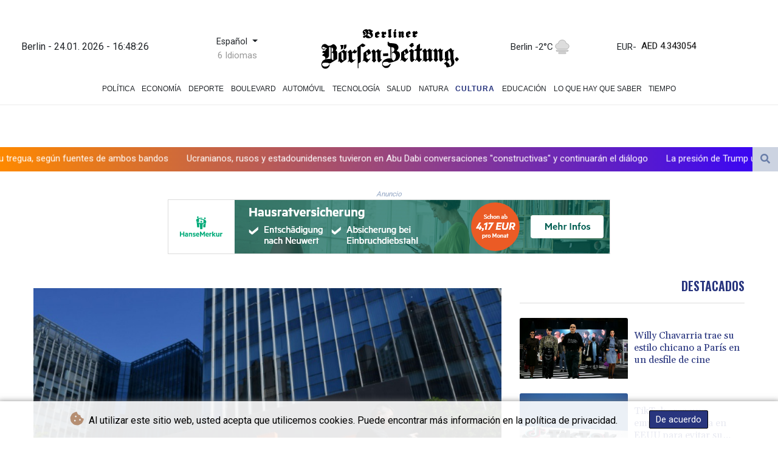

--- FILE ---
content_type: text/html; charset=UTF-8
request_url: https://www.berlinerboersenzeitung.de/es/Cultura/12610-el-beneficio-neto-de-alibaba-cae-un-74-en-el-tercer-trimestre.html
body_size: 18281
content:
<!doctype html>
<html lang="es">
    <head>
        <meta charset="utf-8">
<meta name="viewport" content="width=device-width, initial-scale=1">
<meta name="robots" content="index, follow">

<title>Berliner Boersenzeitung - El beneficio neto de Alibaba cae un 74% en el tercer trimestre </title>

<link rel="preconnect" href="//fonts.googleapis.com">
<link rel="preconnect" href="//fonts.gstatic.com" crossorigin>
<link rel="canonical" href="https://www.berlinerboersenzeitung.de/es/Cultura/12610-el-beneficio-neto-de-alibaba-cae-un-74-en-el-tercer-trimestre.html">

<link rel="apple-touch-icon" sizes="180x180" href="/favicon/apple-touch-icon.png">
<link rel="icon" type="image/png" sizes="32x32" href="/favicon/favicon-32x32.png">
<link rel="icon" type="image/png" sizes="16x16" href="/favicon/favicon-16x16.png">
<link rel="manifest" href="/site.webmanifest">
<script type="application/ld+json">
            {
                "@context":"https://schema.org",
                "@type":"WebSite",
                "name": "Berliner Boersenzeitung",
                "alternateName":"Berliner Boersenzeitung",
                "url": "https://www.berlinerboersenzeitung.de",
                "image": "https://www.berlinerboersenzeitung.de/img/images/logo-BBZ.svg"
    }
</script>
                                    <meta name="twitter:card" content="summary_large_image"/>
<meta name="twitter:url" content="https://www.berlinerboersenzeitung.de/es/Cultura/12610-el-beneficio-neto-de-alibaba-cae-un-74-en-el-tercer-trimestre.html"/>
<meta name="twitter:description" content="El gigante chino del comercio electrónico Alibaba anunció el jueves la caída del 74% de su beneficio neto interanual en el tercer trimestre de 2021.  "/>
<meta name="twitter:title" content="El beneficio neto de Alibaba cae un 74% en el tercer trimestre "/>
<meta name="twitter:image" content="/media/shared/articles/c7/06/48/El-beneficio-neto-de-Alibaba-cae-un-437142.jpg"/>
                        <meta name="keywords" content="distribution,internet,technologies,télécoms,mobiles,entreprises,résultats,Chine">
            <meta name="news_keywords" content="distribution,internet,technologies,télécoms,mobiles,entreprises,résultats,Chine">
            <meta name="title" content="El beneficio neto de Alibaba cae un 74% en el tercer trimest...">
            <meta name="description" content="Oficinas de Alibaba en Pekín, el 13 de abril de 2021...">
                <meta name="rights" content="© Berliner Boersenzeitung - 2026 - Todos los derechos reservados">
        <meta name="csrf-token" content="3yqJkSCxh3YnAXvFPdtoAQ0stuNaQjVUICRh9pV6">
        <meta name="og:image" content="/media/shared/articles/c7/06/48/El-beneficio-neto-de-Alibaba-cae-un-437142.jpg">
        <link rel="icon" type="image/x-icon" href="https://www.berlinerboersenzeitung.de/favicon/favicon.ico">
        <link rel="dns-prefetch" href="//fonts.gstatic.com">
        <link rel="preconnect" href="https://fonts.googleapis.com">
        <link rel="preconnect" href="https://fonts.gstatic.com" crossorigin>
        <link href="https://fonts.googleapis.com/css2?family=Roboto:wght@100;300;400;500;700;900&display=swap" rel="stylesheet">
        <link href="https://www.berlinerboersenzeitung.de/css/compiled/app.css?v=B84E1" rel="stylesheet">
                                        <script type="application/ld+json">
                        {
                            "@context": "https://schema.org",
                            "@type": "NewsArticle",
                            "headline": "El beneficio neto de Alibaba cae un 74% en el tercer trimestre ",
                            "alternativeHeadline": "El gigante chino del comercio electrónico Alibaba anunció el jueves la caída del 74% de su beneficio neto interanual en el tercer trimestre de 2021.  ",
                            "description": "El gigante chino del comercio electrónico Alibaba anunció el jueves la caída del 74% de su beneficio neto interanual en el tercer trimestre de 2021.  ",
                            "mainEntityOfPage": "https://www.berlinerboersenzeitung.de/es/Cultura/12610-el-beneficio-neto-de-alibaba-cae-un-74-en-el-tercer-trimestre.html",
                            "articleBody": "El gigante chino del comercio electrónico Alibaba anunció el jueves la caída del 74% de su beneficio neto interanual en el tercer trimestre de 2021.  \nEl grupo, con sede en Hangzhou, achacó estos resultados a un \"entorno de mercado complejo y volátil\". La empresa se enfrenta a múltiples dificultades, desde la ralentización del crecimiento de las ventas hasta la intensificación de la competencia, pasando por el endurecimiento normativo impuesto por el gobierno. Las autoridades son ahora especialmente intransigentes contra ciertas prácticas del sector tecnológico que antes se toleraban, como la recogida abusiva de datos personales de los usuarios.  En este contexto, el grupo fundado por Jack Ma informó el jueves de un beneficio neto a la baja en el tercer trimestre de su año fiscal. En el periodo comprendido entre octubre y diciembre, el volumen de negocio fue de 20.430 millones de yuanes (2.890 millones de euros, 3.220 millones de dólares), frente a los 79.400 millones de yuanes del año anterior, lo que supone un descenso del 74%. En términos interanuales, su volumen de negocio aumentó solo un 10%, hasta 242.600 millones de yuanes (34.300 millones de euros, 38.300 millones de dólares).  Se trata del ritmo de aumento más lento desde que la empresa salió a bolsa en 2014, según Bloomberg. Las acciones de Alibaba en Hong Kong y Nueva York han perdido la mitad de su valor en los últimos 12 meses. ",
                            "datePublished": "2022-02-24 13:59:02",
                            "speakable": {
                                "@type": "SpeakableSpecification",
                                "cssSelector": ["headline", "articleBody"]
                            },
                            "image": {
                                "@type": "ImageObject",
                                "url": "/media/shared/articles/c7/06/48/El-beneficio-neto-de-Alibaba-cae-un-437142.jpg",
                                "width": "950",
                                "height": "533",
                                "encodingFormat": "image/jpeg"
                            },
                            "author": [{
                                "url": "https://www.berlinerboersenzeitung.de",
                                "@type": "Organization",
                                "name": "Berliner Boersenzeitung"
                            }],
                            "publisher": {
                                "@type": "Organization",
                                "name": "Berliner Boersenzeitung",
                                "url": "https://www.berlinerboersenzeitung.de",
                                "logo": {
                                    "@type": "ImageObject",
                                    "url": "https://www.berlinerboersenzeitung.de/img/images/logo-BBZ.svg",
                                    "width": 900,
                                    "height": 200
                                }
                            },
                            "keywords": "distribution,internet,technologies,télécoms,mobiles,entreprises,résultats,Chine"
                        }
                    </script>
                                        <link rel="stylesheet" href="https://www.berlinerboersenzeitung.de/css/compiled/front.css?v=B84E1">
    </head>
    <body class="front-area article-blade" onload=display_ct();>
        <div id="app">
                        <div class="js-cookie-consent cookie-consent cookie-alert">

    <span class="cookie-consent__message">
        <i class="fas fa-cookie-bite pr-1"></i>
        Al utilizar este sitio web, usted acepta que utilicemos cookies. Puede encontrar más información en la política de privacidad.
    </span>

    <button class="js-cookie-consent-agree cookie-consent__agree accept-cookies">
        De acuerdo
    </button>

</div>

<script>
    (function () {
        "use strict";

        var cookieAlert = document.querySelector(".cookie-alert");
        var acceptCookies = document.querySelector(".accept-cookies");

        cookieAlert.offsetHeight; // Force browser to trigger reflow (https://stackoverflow.com/a/39451131)

        if (!getCookie("acceptCookies")) {
            cookieAlert.classList.add("show");
        }

        acceptCookies.addEventListener("click", function () {
            setCookie("acceptCookies", true, 60);
            cookieAlert.classList.remove("show");
        });
    })();

    // Cookie functions stolen from w3schools
    function setCookie(cname, cvalue, exdays) {
        var d = new Date();
        d.setTime(d.getTime() + (exdays * 24 * 60 * 60 * 1000));
        var expires = "expires=" + d.toUTCString();
        document.cookie = cname + "=" + cvalue + ";" + expires + ";path=/";
    }

    function getCookie(cname) {
        var name = cname + "=";
        var decodedCookie = decodeURIComponent(document.cookie);
        var ca = decodedCookie.split(';');
        for (var i = 0; i < ca.length; i++) {
            var c = ca[i];
            while (c.charAt(0) === ' ') {
                c = c.substring(1);
            }
            if (c.indexOf(name) === 0) {
                return c.substring(name.length, c.length);
            }
        }
        return "";
    }
</script>


    <script>

        window.laravelCookieConsent = (function () {

            const COOKIE_VALUE = 1;
            const COOKIE_DOMAIN = 'www.berlinerboersenzeitung.de';

            function consentWithCookies() {
                setCookie('laravel_cookie_consent', COOKIE_VALUE, 7300);
                hideCookieDialog();
            }

            function cookieExists(name) {
                return (document.cookie.split('; ').indexOf(name + '=' + COOKIE_VALUE) !== -1);
            }

            function hideCookieDialog() {
                const dialogs = document.getElementsByClassName('js-cookie-consent');

                for (let i = 0; i < dialogs.length; ++i) {
                    dialogs[i].style.display = 'none';
                }
            }

            function setCookie(name, value, expirationInDays) {
                const date = new Date();
                date.setTime(date.getTime() + (expirationInDays * 24 * 60 * 60 * 1000));
                document.cookie = name + '=' + value
                    + ';expires=' + date.toUTCString()
                    + ';domain=' + COOKIE_DOMAIN
                    + ';path=/'
                    + ';samesite=lax';
            }

            if (cookieExists('laravel_cookie_consent')) {
                hideCookieDialog();
            }

            const buttons = document.getElementsByClassName('js-cookie-consent-agree');

            for (let i = 0; i < buttons.length; ++i) {
                buttons[i].addEventListener('click', consentWithCookies);
            }

            return {
                consentWithCookies: consentWithCookies,
                hideCookieDialog: hideCookieDialog
            };
        })();
    </script>

            <div id="page-container">
                <div id="content-wrap">
                    <h1>Berliner Boersenzeitung - El beneficio neto de Alibaba cae un 74% en el tercer trimestre </h1>
                    <div class="header-top">
        <div class="logo-container text-center">
            <div class="py-1" role="none">
                <div class="nav-item date-nav-item" id="ct"></div>
            </div>
            <div class="dropdown">
                <button class="btn dropdown-toggle" type="button" id="dropdownMenuButton" data-toggle="dropdown" aria-haspopup="true" aria-expanded="false">
                    Español
                </button>
                                    <label id="languages-label" for="dropdownMenuButton">6 Idiomas</label>
                                <div class="dropdown-menu" aria-labelledby="dropdownMenuButton">
                    <div class="lang-switcher-wrapper switch white-container">
        <button class="lang-switcher" type="button" >
                            <span  data-toggle="modal" data-target="#languageModal" onclick="autoCloseModal(this);"  data-language="de" class=""> Deutsch </span>
                            <span  data-toggle="modal" data-target="#languageModal" onclick="autoCloseModal(this);"  data-language="en" class=""> English </span>
                            <span  data-language="es" class=" pulsate red "> Español </span>
                            <span  data-toggle="modal" data-target="#languageModal" onclick="autoCloseModal(this);"  data-language="fr" class=""> Français </span>
                            <span  data-toggle="modal" data-target="#languageModal" onclick="autoCloseModal(this);"  data-language="it" class=""> Italiano </span>
                            <span  data-toggle="modal" data-target="#languageModal" onclick="autoCloseModal(this);"  data-language="pt" class=""> Português </span>
                    </button>
    </div>



                </div>
            </div>
            <a href="https://www.berlinerboersenzeitung.de/es" class="mobile-none main-logo">
                <img src="https://www.berlinerboersenzeitung.de/img/images/logo-BBZ.svg" title="Berliner Boersenzeitung" alt="Berliner Boersenzeitung">
            </a>
            <div class="weather-container">
                                    <a class="weather-link" href="https://www.berlinerboersenzeitung.de/es/ElClima.html"> Berlin -2°C</a>
                    <img src ="/img/weather/icons/fog.svg">

                            </div>
                <div class="exchange-container">
                                            <span>EUR</span>
                        <span> -</span>
                                                    <div class="hero__title" id="animatedHeading">
                                <div class="slick-dupe">
                                        <span class="hero__title-misc  |  animate">AED 4.343054</span>
                                </div>
                            </div>
                                                    <div class="hero__title" id="animatedHeading">
                                <div class="slick-dupe">
                                        <span class="hero__title-misc  |  animate">AFN 77.464136</span>
                                </div>
                            </div>
                                                    <div class="hero__title" id="animatedHeading">
                                <div class="slick-dupe">
                                        <span class="hero__title-misc  |  animate">ALL 96.578481</span>
                                </div>
                            </div>
                                                    <div class="hero__title" id="animatedHeading">
                                <div class="slick-dupe">
                                        <span class="hero__title-misc  |  animate">AMD 443.001294</span>
                                </div>
                            </div>
                                                    <div class="hero__title" id="animatedHeading">
                                <div class="slick-dupe">
                                        <span class="hero__title-misc  |  animate">ANG 2.116924</span>
                                </div>
                            </div>
                                                    <div class="hero__title" id="animatedHeading">
                                <div class="slick-dupe">
                                        <span class="hero__title-misc  |  animate">AOA 1084.432259</span>
                                </div>
                            </div>
                                                    <div class="hero__title" id="animatedHeading">
                                <div class="slick-dupe">
                                        <span class="hero__title-misc  |  animate">ARS 1696.425045</span>
                                </div>
                            </div>
                                                    <div class="hero__title" id="animatedHeading">
                                <div class="slick-dupe">
                                        <span class="hero__title-misc  |  animate">AUD 1.722632</span>
                                </div>
                            </div>
                                                    <div class="hero__title" id="animatedHeading">
                                <div class="slick-dupe">
                                        <span class="hero__title-misc  |  animate">AWG 2.13043</span>
                                </div>
                            </div>
                                                    <div class="hero__title" id="animatedHeading">
                                <div class="slick-dupe">
                                        <span class="hero__title-misc  |  animate">AZN 2.015092</span>
                                </div>
                            </div>
                                                    <div class="hero__title" id="animatedHeading">
                                <div class="slick-dupe">
                                        <span class="hero__title-misc  |  animate">BAM 1.955364</span>
                                </div>
                            </div>
                                                    <div class="hero__title" id="animatedHeading">
                                <div class="slick-dupe">
                                        <span class="hero__title-misc  |  animate">BBD 2.363473</span>
                                </div>
                            </div>
                                                    <div class="hero__title" id="animatedHeading">
                                <div class="slick-dupe">
                                        <span class="hero__title-misc  |  animate">BDT 143.548016</span>
                                </div>
                            </div>
                                                    <div class="hero__title" id="animatedHeading">
                                <div class="slick-dupe">
                                        <span class="hero__title-misc  |  animate">BGN 1.986001</span>
                                </div>
                            </div>
                                                    <div class="hero__title" id="animatedHeading">
                                <div class="slick-dupe">
                                        <span class="hero__title-misc  |  animate">BHD 0.442401</span>
                                </div>
                            </div>
                                                    <div class="hero__title" id="animatedHeading">
                                <div class="slick-dupe">
                                        <span class="hero__title-misc  |  animate">BIF 3475.425631</span>
                                </div>
                            </div>
                                                    <div class="hero__title" id="animatedHeading">
                                <div class="slick-dupe">
                                        <span class="hero__title-misc  |  animate">BMD 1.182587</span>
                                </div>
                            </div>
                                                    <div class="hero__title" id="animatedHeading">
                                <div class="slick-dupe">
                                        <span class="hero__title-misc  |  animate">BND 1.500966</span>
                                </div>
                            </div>
                                                    <div class="hero__title" id="animatedHeading">
                                <div class="slick-dupe">
                                        <span class="hero__title-misc  |  animate">BOB 8.109193</span>
                                </div>
                            </div>
                                                    <div class="hero__title" id="animatedHeading">
                                <div class="slick-dupe">
                                        <span class="hero__title-misc  |  animate">BRL 6.256361</span>
                                </div>
                            </div>
                                                    <div class="hero__title" id="animatedHeading">
                                <div class="slick-dupe">
                                        <span class="hero__title-misc  |  animate">BSD 1.173439</span>
                                </div>
                            </div>
                                                    <div class="hero__title" id="animatedHeading">
                                <div class="slick-dupe">
                                        <span class="hero__title-misc  |  animate">BTN 107.717999</span>
                                </div>
                            </div>
                                                    <div class="hero__title" id="animatedHeading">
                                <div class="slick-dupe">
                                        <span class="hero__title-misc  |  animate">BWP 16.277373</span>
                                </div>
                            </div>
                                                    <div class="hero__title" id="animatedHeading">
                                <div class="slick-dupe">
                                        <span class="hero__title-misc  |  animate">BYN 3.32206</span>
                                </div>
                            </div>
                                                    <div class="hero__title" id="animatedHeading">
                                <div class="slick-dupe">
                                        <span class="hero__title-misc  |  animate">BYR 23178.695489</span>
                                </div>
                            </div>
                                                    <div class="hero__title" id="animatedHeading">
                                <div class="slick-dupe">
                                        <span class="hero__title-misc  |  animate">BZD 2.360074</span>
                                </div>
                            </div>
                                                    <div class="hero__title" id="animatedHeading">
                                <div class="slick-dupe">
                                        <span class="hero__title-misc  |  animate">CAD 1.622687</span>
                                </div>
                            </div>
                                                    <div class="hero__title" id="animatedHeading">
                                <div class="slick-dupe">
                                        <span class="hero__title-misc  |  animate">CDF 2578.039008</span>
                                </div>
                            </div>
                                                    <div class="hero__title" id="animatedHeading">
                                <div class="slick-dupe">
                                        <span class="hero__title-misc  |  animate">CHF 0.923</span>
                                </div>
                            </div>
                                                    <div class="hero__title" id="animatedHeading">
                                <div class="slick-dupe">
                                        <span class="hero__title-misc  |  animate">CLF 0.026073</span>
                                </div>
                            </div>
                                                    <div class="hero__title" id="animatedHeading">
                                <div class="slick-dupe">
                                        <span class="hero__title-misc  |  animate">CLP 1029.489324</span>
                                </div>
                            </div>
                                                    <div class="hero__title" id="animatedHeading">
                                <div class="slick-dupe">
                                        <span class="hero__title-misc  |  animate">CNY 8.24689</span>
                                </div>
                            </div>
                                                    <div class="hero__title" id="animatedHeading">
                                <div class="slick-dupe">
                                        <span class="hero__title-misc  |  animate">CNH 8.21806</span>
                                </div>
                            </div>
                                                    <div class="hero__title" id="animatedHeading">
                                <div class="slick-dupe">
                                        <span class="hero__title-misc  |  animate">COP 4228.657801</span>
                                </div>
                            </div>
                                                    <div class="hero__title" id="animatedHeading">
                                <div class="slick-dupe">
                                        <span class="hero__title-misc  |  animate">CRC 580.770597</span>
                                </div>
                            </div>
                                                    <div class="hero__title" id="animatedHeading">
                                <div class="slick-dupe">
                                        <span class="hero__title-misc  |  animate">CUC 1.182587</span>
                                </div>
                            </div>
                                                    <div class="hero__title" id="animatedHeading">
                                <div class="slick-dupe">
                                        <span class="hero__title-misc  |  animate">CUP 31.338542</span>
                                </div>
                            </div>
                                                    <div class="hero__title" id="animatedHeading">
                                <div class="slick-dupe">
                                        <span class="hero__title-misc  |  animate">CVE 110.240437</span>
                                </div>
                            </div>
                                                    <div class="hero__title" id="animatedHeading">
                                <div class="slick-dupe">
                                        <span class="hero__title-misc  |  animate">CZK 24.267271</span>
                                </div>
                            </div>
                                                    <div class="hero__title" id="animatedHeading">
                                <div class="slick-dupe">
                                        <span class="hero__title-misc  |  animate">DJF 208.973438</span>
                                </div>
                            </div>
                                                    <div class="hero__title" id="animatedHeading">
                                <div class="slick-dupe">
                                        <span class="hero__title-misc  |  animate">DKK 7.466899</span>
                                </div>
                            </div>
                                                    <div class="hero__title" id="animatedHeading">
                                <div class="slick-dupe">
                                        <span class="hero__title-misc  |  animate">DOP 73.933527</span>
                                </div>
                            </div>
                                                    <div class="hero__title" id="animatedHeading">
                                <div class="slick-dupe">
                                        <span class="hero__title-misc  |  animate">DZD 153.154875</span>
                                </div>
                            </div>
                                                    <div class="hero__title" id="animatedHeading">
                                <div class="slick-dupe">
                                        <span class="hero__title-misc  |  animate">EGP 55.703589</span>
                                </div>
                            </div>
                                                    <div class="hero__title" id="animatedHeading">
                                <div class="slick-dupe">
                                        <span class="hero__title-misc  |  animate">ERN 17.738798</span>
                                </div>
                            </div>
                                                    <div class="hero__title" id="animatedHeading">
                                <div class="slick-dupe">
                                        <span class="hero__title-misc  |  animate">ETB 182.791072</span>
                                </div>
                            </div>
                                                    <div class="hero__title" id="animatedHeading">
                                <div class="slick-dupe">
                                        <span class="hero__title-misc  |  animate">FJD 2.661179</span>
                                </div>
                            </div>
                                                    <div class="hero__title" id="animatedHeading">
                                <div class="slick-dupe">
                                        <span class="hero__title-misc  |  animate">FKP 0.870315</span>
                                </div>
                            </div>
                                                    <div class="hero__title" id="animatedHeading">
                                <div class="slick-dupe">
                                        <span class="hero__title-misc  |  animate">GBP 0.866681</span>
                                </div>
                            </div>
                                                    <div class="hero__title" id="animatedHeading">
                                <div class="slick-dupe">
                                        <span class="hero__title-misc  |  animate">GEL 3.18162</span>
                                </div>
                            </div>
                                                    <div class="hero__title" id="animatedHeading">
                                <div class="slick-dupe">
                                        <span class="hero__title-misc  |  animate">GGP 0.870315</span>
                                </div>
                            </div>
                                                    <div class="hero__title" id="animatedHeading">
                                <div class="slick-dupe">
                                        <span class="hero__title-misc  |  animate">GHS 12.79115</span>
                                </div>
                            </div>
                                                    <div class="hero__title" id="animatedHeading">
                                <div class="slick-dupe">
                                        <span class="hero__title-misc  |  animate">GIP 0.870315</span>
                                </div>
                            </div>
                                                    <div class="hero__title" id="animatedHeading">
                                <div class="slick-dupe">
                                        <span class="hero__title-misc  |  animate">GMD 86.329235</span>
                                </div>
                            </div>
                                                    <div class="hero__title" id="animatedHeading">
                                <div class="slick-dupe">
                                        <span class="hero__title-misc  |  animate">GNF 10278.709772</span>
                                </div>
                            </div>
                                                    <div class="hero__title" id="animatedHeading">
                                <div class="slick-dupe">
                                        <span class="hero__title-misc  |  animate">GTQ 9.006993</span>
                                </div>
                            </div>
                                                    <div class="hero__title" id="animatedHeading">
                                <div class="slick-dupe">
                                        <span class="hero__title-misc  |  animate">GYD 245.515296</span>
                                </div>
                            </div>
                                                    <div class="hero__title" id="animatedHeading">
                                <div class="slick-dupe">
                                        <span class="hero__title-misc  |  animate">HKD 9.221278</span>
                                </div>
                            </div>
                                                    <div class="hero__title" id="animatedHeading">
                                <div class="slick-dupe">
                                        <span class="hero__title-misc  |  animate">HNL 30.954103</span>
                                </div>
                            </div>
                                                    <div class="hero__title" id="animatedHeading">
                                <div class="slick-dupe">
                                        <span class="hero__title-misc  |  animate">HRK 7.533317</span>
                                </div>
                            </div>
                                                    <div class="hero__title" id="animatedHeading">
                                <div class="slick-dupe">
                                        <span class="hero__title-misc  |  animate">HTG 153.905708</span>
                                </div>
                            </div>
                                                    <div class="hero__title" id="animatedHeading">
                                <div class="slick-dupe">
                                        <span class="hero__title-misc  |  animate">HUF 382.153287</span>
                                </div>
                            </div>
                                                    <div class="hero__title" id="animatedHeading">
                                <div class="slick-dupe">
                                        <span class="hero__title-misc  |  animate">IDR 19840.785951</span>
                                </div>
                            </div>
                                                    <div class="hero__title" id="animatedHeading">
                                <div class="slick-dupe">
                                        <span class="hero__title-misc  |  animate">ILS 3.707232</span>
                                </div>
                            </div>
                                                    <div class="hero__title" id="animatedHeading">
                                <div class="slick-dupe">
                                        <span class="hero__title-misc  |  animate">IMP 0.870315</span>
                                </div>
                            </div>
                                                    <div class="hero__title" id="animatedHeading">
                                <div class="slick-dupe">
                                        <span class="hero__title-misc  |  animate">INR 108.414214</span>
                                </div>
                            </div>
                                                    <div class="hero__title" id="animatedHeading">
                                <div class="slick-dupe">
                                        <span class="hero__title-misc  |  animate">IQD 1537.357457</span>
                                </div>
                            </div>
                                                    <div class="hero__title" id="animatedHeading">
                                <div class="slick-dupe">
                                        <span class="hero__title-misc  |  animate">IRR 49816.456691</span>
                                </div>
                            </div>
                                                    <div class="hero__title" id="animatedHeading">
                                <div class="slick-dupe">
                                        <span class="hero__title-misc  |  animate">ISK 145.777895</span>
                                </div>
                            </div>
                                                    <div class="hero__title" id="animatedHeading">
                                <div class="slick-dupe">
                                        <span class="hero__title-misc  |  animate">JEP 0.870315</span>
                                </div>
                            </div>
                                                    <div class="hero__title" id="animatedHeading">
                                <div class="slick-dupe">
                                        <span class="hero__title-misc  |  animate">JMD 184.718842</span>
                                </div>
                            </div>
                                                    <div class="hero__title" id="animatedHeading">
                                <div class="slick-dupe">
                                        <span class="hero__title-misc  |  animate">JOD 0.838501</span>
                                </div>
                            </div>
                                                    <div class="hero__title" id="animatedHeading">
                                <div class="slick-dupe">
                                        <span class="hero__title-misc  |  animate">JPY 184.146504</span>
                                </div>
                            </div>
                                                    <div class="hero__title" id="animatedHeading">
                                <div class="slick-dupe">
                                        <span class="hero__title-misc  |  animate">KES 151.256298</span>
                                </div>
                            </div>
                                                    <div class="hero__title" id="animatedHeading">
                                <div class="slick-dupe">
                                        <span class="hero__title-misc  |  animate">KGS 103.416722</span>
                                </div>
                            </div>
                                                    <div class="hero__title" id="animatedHeading">
                                <div class="slick-dupe">
                                        <span class="hero__title-misc  |  animate">KHR 4722.947667</span>
                                </div>
                            </div>
                                                    <div class="hero__title" id="animatedHeading">
                                <div class="slick-dupe">
                                        <span class="hero__title-misc  |  animate">KMF 496.686746</span>
                                </div>
                            </div>
                                                    <div class="hero__title" id="animatedHeading">
                                <div class="slick-dupe">
                                        <span class="hero__title-misc  |  animate">KPW 1064.353704</span>
                                </div>
                            </div>
                                                    <div class="hero__title" id="animatedHeading">
                                <div class="slick-dupe">
                                        <span class="hero__title-misc  |  animate">KRW 1710.44627</span>
                                </div>
                            </div>
                                                    <div class="hero__title" id="animatedHeading">
                                <div class="slick-dupe">
                                        <span class="hero__title-misc  |  animate">KWD 0.362349</span>
                                </div>
                            </div>
                                                    <div class="hero__title" id="animatedHeading">
                                <div class="slick-dupe">
                                        <span class="hero__title-misc  |  animate">KYD 0.977982</span>
                                </div>
                            </div>
                                                    <div class="hero__title" id="animatedHeading">
                                <div class="slick-dupe">
                                        <span class="hero__title-misc  |  animate">KZT 590.738376</span>
                                </div>
                            </div>
                                                    <div class="hero__title" id="animatedHeading">
                                <div class="slick-dupe">
                                        <span class="hero__title-misc  |  animate">LAK 25359.349612</span>
                                </div>
                            </div>
                                                    <div class="hero__title" id="animatedHeading">
                                <div class="slick-dupe">
                                        <span class="hero__title-misc  |  animate">LBP 105085.885516</span>
                                </div>
                            </div>
                                                    <div class="hero__title" id="animatedHeading">
                                <div class="slick-dupe">
                                        <span class="hero__title-misc  |  animate">LKR 363.548997</span>
                                </div>
                            </div>
                                                    <div class="hero__title" id="animatedHeading">
                                <div class="slick-dupe">
                                        <span class="hero__title-misc  |  animate">LRD 217.091629</span>
                                </div>
                            </div>
                                                    <div class="hero__title" id="animatedHeading">
                                <div class="slick-dupe">
                                        <span class="hero__title-misc  |  animate">LSL 18.94048</span>
                                </div>
                            </div>
                                                    <div class="hero__title" id="animatedHeading">
                                <div class="slick-dupe">
                                        <span class="hero__title-misc  |  animate">LTL 3.491871</span>
                                </div>
                            </div>
                                                    <div class="hero__title" id="animatedHeading">
                                <div class="slick-dupe">
                                        <span class="hero__title-misc  |  animate">LVL 0.715335</span>
                                </div>
                            </div>
                                                    <div class="hero__title" id="animatedHeading">
                                <div class="slick-dupe">
                                        <span class="hero__title-misc  |  animate">LYD 7.466336</span>
                                </div>
                            </div>
                                                    <div class="hero__title" id="animatedHeading">
                                <div class="slick-dupe">
                                        <span class="hero__title-misc  |  animate">MAD 10.748905</span>
                                </div>
                            </div>
                                                    <div class="hero__title" id="animatedHeading">
                                <div class="slick-dupe">
                                        <span class="hero__title-misc  |  animate">MDL 19.97255</span>
                                </div>
                            </div>
                                                    <div class="hero__title" id="animatedHeading">
                                <div class="slick-dupe">
                                        <span class="hero__title-misc  |  animate">MGA 5308.817127</span>
                                </div>
                            </div>
                                                    <div class="hero__title" id="animatedHeading">
                                <div class="slick-dupe">
                                        <span class="hero__title-misc  |  animate">MKD 61.616271</span>
                                </div>
                            </div>
                                                    <div class="hero__title" id="animatedHeading">
                                <div class="slick-dupe">
                                        <span class="hero__title-misc  |  animate">MMK 2483.187819</span>
                                </div>
                            </div>
                                                    <div class="hero__title" id="animatedHeading">
                                <div class="slick-dupe">
                                        <span class="hero__title-misc  |  animate">MNT 4218.830116</span>
                                </div>
                            </div>
                                                    <div class="hero__title" id="animatedHeading">
                                <div class="slick-dupe">
                                        <span class="hero__title-misc  |  animate">MOP 9.4253</span>
                                </div>
                            </div>
                                                    <div class="hero__title" id="animatedHeading">
                                <div class="slick-dupe">
                                        <span class="hero__title-misc  |  animate">MRU 46.916546</span>
                                </div>
                            </div>
                                                    <div class="hero__title" id="animatedHeading">
                                <div class="slick-dupe">
                                        <span class="hero__title-misc  |  animate">MUR 54.292994</span>
                                </div>
                            </div>
                                                    <div class="hero__title" id="animatedHeading">
                                <div class="slick-dupe">
                                        <span class="hero__title-misc  |  animate">MVR 18.271409</span>
                                </div>
                            </div>
                                                    <div class="hero__title" id="animatedHeading">
                                <div class="slick-dupe">
                                        <span class="hero__title-misc  |  animate">MWK 2034.84661</span>
                                </div>
                            </div>
                                                    <div class="hero__title" id="animatedHeading">
                                <div class="slick-dupe">
                                        <span class="hero__title-misc  |  animate">MXN 20.533372</span>
                                </div>
                            </div>
                                                    <div class="hero__title" id="animatedHeading">
                                <div class="slick-dupe">
                                        <span class="hero__title-misc  |  animate">MYR 4.736855</span>
                                </div>
                            </div>
                                                    <div class="hero__title" id="animatedHeading">
                                <div class="slick-dupe">
                                        <span class="hero__title-misc  |  animate">MZN 75.57955</span>
                                </div>
                            </div>
                                                    <div class="hero__title" id="animatedHeading">
                                <div class="slick-dupe">
                                        <span class="hero__title-misc  |  animate">NAD 18.94048</span>
                                </div>
                            </div>
                                                    <div class="hero__title" id="animatedHeading">
                                <div class="slick-dupe">
                                        <span class="hero__title-misc  |  animate">NGN 1680.526824</span>
                                </div>
                            </div>
                                                    <div class="hero__title" id="animatedHeading">
                                <div class="slick-dupe">
                                        <span class="hero__title-misc  |  animate">NIO 43.180379</span>
                                </div>
                            </div>
                                                    <div class="hero__title" id="animatedHeading">
                                <div class="slick-dupe">
                                        <span class="hero__title-misc  |  animate">NOK 11.555294</span>
                                </div>
                            </div>
                                                    <div class="hero__title" id="animatedHeading">
                                <div class="slick-dupe">
                                        <span class="hero__title-misc  |  animate">NPR 172.348599</span>
                                </div>
                            </div>
                                                    <div class="hero__title" id="animatedHeading">
                                <div class="slick-dupe">
                                        <span class="hero__title-misc  |  animate">NZD 1.987207</span>
                                </div>
                            </div>
                                                    <div class="hero__title" id="animatedHeading">
                                <div class="slick-dupe">
                                        <span class="hero__title-misc  |  animate">OMR 0.454249</span>
                                </div>
                            </div>
                                                    <div class="hero__title" id="animatedHeading">
                                <div class="slick-dupe">
                                        <span class="hero__title-misc  |  animate">PAB 1.173539</span>
                                </div>
                            </div>
                                                    <div class="hero__title" id="animatedHeading">
                                <div class="slick-dupe">
                                        <span class="hero__title-misc  |  animate">PEN 3.936823</span>
                                </div>
                            </div>
                                                    <div class="hero__title" id="animatedHeading">
                                <div class="slick-dupe">
                                        <span class="hero__title-misc  |  animate">PGK 5.018882</span>
                                </div>
                            </div>
                                                    <div class="hero__title" id="animatedHeading">
                                <div class="slick-dupe">
                                        <span class="hero__title-misc  |  animate">PHP 69.733624</span>
                                </div>
                            </div>
                                                    <div class="hero__title" id="animatedHeading">
                                <div class="slick-dupe">
                                        <span class="hero__title-misc  |  animate">PKR 328.342141</span>
                                </div>
                            </div>
                                                    <div class="hero__title" id="animatedHeading">
                                <div class="slick-dupe">
                                        <span class="hero__title-misc  |  animate">PLN 4.208885</span>
                                </div>
                            </div>
                                                    <div class="hero__title" id="animatedHeading">
                                <div class="slick-dupe">
                                        <span class="hero__title-misc  |  animate">PYG 7847.251532</span>
                                </div>
                            </div>
                                                    <div class="hero__title" id="animatedHeading">
                                <div class="slick-dupe">
                                        <span class="hero__title-misc  |  animate">QAR 4.278347</span>
                                </div>
                            </div>
                                                    <div class="hero__title" id="animatedHeading">
                                <div class="slick-dupe">
                                        <span class="hero__title-misc  |  animate">RON 5.101724</span>
                                </div>
                            </div>
                                                    <div class="hero__title" id="animatedHeading">
                                <div class="slick-dupe">
                                        <span class="hero__title-misc  |  animate">RSD 117.373848</span>
                                </div>
                            </div>
                                                    <div class="hero__title" id="animatedHeading">
                                <div class="slick-dupe">
                                        <span class="hero__title-misc  |  animate">RUB 89.207823</span>
                                </div>
                            </div>
                                                    <div class="hero__title" id="animatedHeading">
                                <div class="slick-dupe">
                                        <span class="hero__title-misc  |  animate">RWF 1711.518652</span>
                                </div>
                            </div>
                                                    <div class="hero__title" id="animatedHeading">
                                <div class="slick-dupe">
                                        <span class="hero__title-misc  |  animate">SAR 4.433442</span>
                                </div>
                            </div>
                                                    <div class="hero__title" id="animatedHeading">
                                <div class="slick-dupe">
                                        <span class="hero__title-misc  |  animate">SBD 9.606873</span>
                                </div>
                            </div>
                                                    <div class="hero__title" id="animatedHeading">
                                <div class="slick-dupe">
                                        <span class="hero__title-misc  |  animate">SCR 16.856244</span>
                                </div>
                            </div>
                                                    <div class="hero__title" id="animatedHeading">
                                <div class="slick-dupe">
                                        <span class="hero__title-misc  |  animate">SDG 711.330129</span>
                                </div>
                            </div>
                                                    <div class="hero__title" id="animatedHeading">
                                <div class="slick-dupe">
                                        <span class="hero__title-misc  |  animate">SEK 10.584272</span>
                                </div>
                            </div>
                                                    <div class="hero__title" id="animatedHeading">
                                <div class="slick-dupe">
                                        <span class="hero__title-misc  |  animate">SGD 1.505082</span>
                                </div>
                            </div>
                                                    <div class="hero__title" id="animatedHeading">
                                <div class="slick-dupe">
                                        <span class="hero__title-misc  |  animate">SHP 0.887246</span>
                                </div>
                            </div>
                                                    <div class="hero__title" id="animatedHeading">
                                <div class="slick-dupe">
                                        <span class="hero__title-misc  |  animate">SLE 28.859447</span>
                                </div>
                            </div>
                                                    <div class="hero__title" id="animatedHeading">
                                <div class="slick-dupe">
                                        <span class="hero__title-misc  |  animate">SLL 24798.24684</span>
                                </div>
                            </div>
                                                    <div class="hero__title" id="animatedHeading">
                                <div class="slick-dupe">
                                        <span class="hero__title-misc  |  animate">SOS 669.450838</span>
                                </div>
                            </div>
                                                    <div class="hero__title" id="animatedHeading">
                                <div class="slick-dupe">
                                        <span class="hero__title-misc  |  animate">SRD 45.081425</span>
                                </div>
                            </div>
                                                    <div class="hero__title" id="animatedHeading">
                                <div class="slick-dupe">
                                        <span class="hero__title-misc  |  animate">STD 24477.153012</span>
                                </div>
                            </div>
                                                    <div class="hero__title" id="animatedHeading">
                                <div class="slick-dupe">
                                        <span class="hero__title-misc  |  animate">STN 24.494542</span>
                                </div>
                            </div>
                                                    <div class="hero__title" id="animatedHeading">
                                <div class="slick-dupe">
                                        <span class="hero__title-misc  |  animate">SVC 10.267712</span>
                                </div>
                            </div>
                                                    <div class="hero__title" id="animatedHeading">
                                <div class="slick-dupe">
                                        <span class="hero__title-misc  |  animate">SYP 13078.904017</span>
                                </div>
                            </div>
                                                    <div class="hero__title" id="animatedHeading">
                                <div class="slick-dupe">
                                        <span class="hero__title-misc  |  animate">SZL 18.935781</span>
                                </div>
                            </div>
                                                    <div class="hero__title" id="animatedHeading">
                                <div class="slick-dupe">
                                        <span class="hero__title-misc  |  animate">THB 36.920787</span>
                                </div>
                            </div>
                                                    <div class="hero__title" id="animatedHeading">
                                <div class="slick-dupe">
                                        <span class="hero__title-misc  |  animate">TJS 10.972155</span>
                                </div>
                            </div>
                                                    <div class="hero__title" id="animatedHeading">
                                <div class="slick-dupe">
                                        <span class="hero__title-misc  |  animate">TMT 4.139053</span>
                                </div>
                            </div>
                                                    <div class="hero__title" id="animatedHeading">
                                <div class="slick-dupe">
                                        <span class="hero__title-misc  |  animate">TND 3.416239</span>
                                </div>
                            </div>
                                                    <div class="hero__title" id="animatedHeading">
                                <div class="slick-dupe">
                                        <span class="hero__title-misc  |  animate">TOP 2.847384</span>
                                </div>
                            </div>
                                                    <div class="hero__title" id="animatedHeading">
                                <div class="slick-dupe">
                                        <span class="hero__title-misc  |  animate">TRY 51.246799</span>
                                </div>
                            </div>
                                                    <div class="hero__title" id="animatedHeading">
                                <div class="slick-dupe">
                                        <span class="hero__title-misc  |  animate">TTD 7.971224</span>
                                </div>
                            </div>
                                                    <div class="hero__title" id="animatedHeading">
                                <div class="slick-dupe">
                                        <span class="hero__title-misc  |  animate">TWD 37.116428</span>
                                </div>
                            </div>
                                                    <div class="hero__title" id="animatedHeading">
                                <div class="slick-dupe">
                                        <span class="hero__title-misc  |  animate">TZS 3004.130641</span>
                                </div>
                            </div>
                                                    <div class="hero__title" id="animatedHeading">
                                <div class="slick-dupe">
                                        <span class="hero__title-misc  |  animate">UAH 50.599026</span>
                                </div>
                            </div>
                                                    <div class="hero__title" id="animatedHeading">
                                <div class="slick-dupe">
                                        <span class="hero__title-misc  |  animate">UGX 4148.075755</span>
                                </div>
                            </div>
                                                    <div class="hero__title" id="animatedHeading">
                                <div class="slick-dupe">
                                        <span class="hero__title-misc  |  animate">USD 1.182587</span>
                                </div>
                            </div>
                                                    <div class="hero__title" id="animatedHeading">
                                <div class="slick-dupe">
                                        <span class="hero__title-misc  |  animate">UYU 44.440098</span>
                                </div>
                            </div>
                                                    <div class="hero__title" id="animatedHeading">
                                <div class="slick-dupe">
                                        <span class="hero__title-misc  |  animate">UZS 14242.826515</span>
                                </div>
                            </div>
                                                    <div class="hero__title" id="animatedHeading">
                                <div class="slick-dupe">
                                        <span class="hero__title-misc  |  animate">VES 416.584326</span>
                                </div>
                            </div>
                                                    <div class="hero__title" id="animatedHeading">
                                <div class="slick-dupe">
                                        <span class="hero__title-misc  |  animate">VND 31036.982812</span>
                                </div>
                            </div>
                                                    <div class="hero__title" id="animatedHeading">
                                <div class="slick-dupe">
                                        <span class="hero__title-misc  |  animate">VUV 141.661813</span>
                                </div>
                            </div>
                                                    <div class="hero__title" id="animatedHeading">
                                <div class="slick-dupe">
                                        <span class="hero__title-misc  |  animate">WST 3.258757</span>
                                </div>
                            </div>
                                                    <div class="hero__title" id="animatedHeading">
                                <div class="slick-dupe">
                                        <span class="hero__title-misc  |  animate">XAF 655.810877</span>
                                </div>
                            </div>
                                                    <div class="hero__title" id="animatedHeading">
                                <div class="slick-dupe">
                                        <span class="hero__title-misc  |  animate">XAG 0.011483</span>
                                </div>
                            </div>
                                                    <div class="hero__title" id="animatedHeading">
                                <div class="slick-dupe">
                                        <span class="hero__title-misc  |  animate">XAU 0.000237</span>
                                </div>
                            </div>
                                                    <div class="hero__title" id="animatedHeading">
                                <div class="slick-dupe">
                                        <span class="hero__title-misc  |  animate">XCD 3.196</span>
                                </div>
                            </div>
                                                    <div class="hero__title" id="animatedHeading">
                                <div class="slick-dupe">
                                        <span class="hero__title-misc  |  animate">XCG 2.114929</span>
                                </div>
                            </div>
                                                    <div class="hero__title" id="animatedHeading">
                                <div class="slick-dupe">
                                        <span class="hero__title-misc  |  animate">XDR 0.815618</span>
                                </div>
                            </div>
                                                    <div class="hero__title" id="animatedHeading">
                                <div class="slick-dupe">
                                        <span class="hero__title-misc  |  animate">XOF 655.810877</span>
                                </div>
                            </div>
                                                    <div class="hero__title" id="animatedHeading">
                                <div class="slick-dupe">
                                        <span class="hero__title-misc  |  animate">XPF 119.331742</span>
                                </div>
                            </div>
                                                    <div class="hero__title" id="animatedHeading">
                                <div class="slick-dupe">
                                        <span class="hero__title-misc  |  animate">YER 281.814608</span>
                                </div>
                            </div>
                                                    <div class="hero__title" id="animatedHeading">
                                <div class="slick-dupe">
                                        <span class="hero__title-misc  |  animate">ZAR 19.0597</span>
                                </div>
                            </div>
                                                    <div class="hero__title" id="animatedHeading">
                                <div class="slick-dupe">
                                        <span class="hero__title-misc  |  animate">ZMK 10644.701884</span>
                                </div>
                            </div>
                                                    <div class="hero__title" id="animatedHeading">
                                <div class="slick-dupe">
                                        <span class="hero__title-misc  |  animate">ZMW 23.02187</span>
                                </div>
                            </div>
                                                    <div class="hero__title" id="animatedHeading">
                                <div class="slick-dupe">
                                        <span class="hero__title-misc  |  animate">ZWL 380.792372</span>
                                </div>
                            </div>
                                                            </div>

        </div>
    </div>
    <nav class="navbar navbar-expand-lg ">
        <button class="navbar-toggler" type="button" data-toggle="collapse" data-target="#navbarNavDropdown" aria-controls="navbarNavDropdown" aria-expanded="false" aria-label="Toggle navigation">
            <img src="https://www.berlinerboersenzeitung.de/img/svg/menu.svg" class="menu-bars" alt="Menú">
        </button>
        <a class="desktop-none main-logo" href="https://www.berlinerboersenzeitung.de/es">
            <img src="https://www.berlinerboersenzeitung.de/img/images/logo-BBZ.svg" title="Berliner Boersenzeitung" alt="Berliner Boersenzeitung">
        </a>
        <div class="navbar-collapse collapse justify-content-center" id="navbarNavDropdown">
            <ul class="navbar-nav row align-items-center">
                                                            <li class="nav-item pad ">
                                                            <a href="https://www.berlinerboersenzeitung.de/es/Politica.html" aria-current="page" class="nav-link text-uppercase " >Política</a>
                                                    </li>
                                            <li class="nav-item pad ">
                                                            <a href="https://www.berlinerboersenzeitung.de/es/Economia.html" aria-current="page" class="nav-link text-uppercase " >Economía</a>
                                                    </li>
                                            <li class="nav-item pad ">
                                                            <a href="https://www.berlinerboersenzeitung.de/es/Deporte.html" aria-current="page" class="nav-link text-uppercase " >Deporte</a>
                                                    </li>
                                            <li class="nav-item pad ">
                                                            <a href="https://www.berlinerboersenzeitung.de/es/Boulevard.html" aria-current="page" class="nav-link text-uppercase " >Boulevard</a>
                                                    </li>
                                            <li class="nav-item pad ">
                                                            <a href="https://www.berlinerboersenzeitung.de/es/Automovil.html" aria-current="page" class="nav-link text-uppercase " >Automóvil</a>
                                                    </li>
                                            <li class="nav-item pad ">
                                                            <a href="https://www.berlinerboersenzeitung.de/es/Tecnologia.html" aria-current="page" class="nav-link text-uppercase " >Tecnología</a>
                                                    </li>
                                            <li class="nav-item pad ">
                                                            <a href="https://www.berlinerboersenzeitung.de/es/Salud.html" aria-current="page" class="nav-link text-uppercase " >Salud</a>
                                                    </li>
                                            <li class="nav-item pad ">
                                                            <a href="https://www.berlinerboersenzeitung.de/es/Natura.html" aria-current="page" class="nav-link text-uppercase " >Natura</a>
                                                    </li>
                                            <li class="nav-item pad  active_tab ">
                                                            <a href="https://www.berlinerboersenzeitung.de/es/Cultura.html" aria-current="page" class="nav-link text-uppercase " >Cultura</a>
                                                    </li>
                                            <li class="nav-item pad ">
                                                            <a href="https://www.berlinerboersenzeitung.de/es/Educacion.html" aria-current="page" class="nav-link text-uppercase " >Educación</a>
                                                    </li>
                                            <li class="nav-item pad ">
                                                            <a href="https://www.berlinerboersenzeitung.de/es/LoQueHayQueSaber.html" aria-current="page" class="nav-link text-uppercase " >Lo que hay que saber</a>
                                                    </li>
                                            <li class="nav-item pad ">
                                                            <a href="https://www.berlinerboersenzeitung.de/es/Tiempo.html" aria-current="page" class="nav-link text-uppercase " >Tiempo</a>
                                                    </li>
                                    
            </ul>
        </div>
    </nav>

    <section class="slide-option">
        <div id="infinite" class="highway-slider">
            <div class="container highway-barrier">
                <ul class="highway-lane">
                                    </ul>
            </div>
        </div>
    </section>
    <div class="d-flex w-100 ct_hn justify-content-between align-items-center">
        <div class="newsTicker">
            <ul class="list">
                                    <li class=listitem">
                        <a href="https://www.berlinerboersenzeitung.de/es/Politica/619522-el-gobierno-sirio-y-fuerzas-kurdas-prolongan-su-tregua-segun-fuentes-de-ambos-bandos.html">El gobierno sirio y fuerzas kurdas prolongan su tregua, según fuentes de ambos bandos</a>
                    </li>
                                    <li class=listitem">
                        <a href="https://www.berlinerboersenzeitung.de/es/Politica/619518-ucranianos-rusos-y-estadounidenses-tuvieron-en-abu-dabi-conversaciones-constructivas-y-continuaran-el-dialogo.html">Ucranianos, rusos y estadounidenses tuvieron en Abu Dabi conversaciones &quot;constructivas&quot; y continuarán el diálogo</a>
                    </li>
                                    <li class=listitem">
                        <a href="https://www.berlinerboersenzeitung.de/es/Tecnologia/619512-la-presion-de-trump-une-a-dinamarca-y-groenlandia-pese-a-su-doloroso-pasado-colonial.html">La presión de Trump une a Dinamarca y Groenlandia pese a su doloroso pasado colonial</a>
                    </li>
                                    <li class=listitem">
                        <a href="https://www.berlinerboersenzeitung.de/es/Boulevard/619488-un-alud-deja-ocho-muertos-y-mas-de-80-desaparecidos-en-indonesia.html">Un alud deja ocho muertos y más de 80 desaparecidos en Indonesia</a>
                    </li>
                                    <li class=listitem">
                        <a href="https://www.berlinerboersenzeitung.de/es/Tiempo/619486-tres-dias-de-nevadas-y-lluvias-en-afganistan-dejan-61-muertos.html">Tres días de nevadas y lluvias en Afganistán dejan 61 muertos</a>
                    </li>
                                    <li class=listitem">
                        <a href="https://www.berlinerboersenzeitung.de/es/Politica/619470-el-nuevo-mundo-impulsado-por-trump-visto-desde-distintos-continentes.html">El nuevo mundo impulsado por Trump visto desde distintos continentes</a>
                    </li>
                                    <li class=listitem">
                        <a href="https://www.berlinerboersenzeitung.de/es/Economia/619459-liberan-a-15-mujeres-chinas-explotadas-sexualmente-en-espana-y-desmantelan-la-red-proxeneta.html">Liberan a 15 mujeres chinas explotadas sexualmente en España y desmantelan la red proxeneta</a>
                    </li>
                                    <li class=listitem">
                        <a href="https://www.berlinerboersenzeitung.de/es/LoQueHayQueSaber/619453-muere-el-nino-australiano-de-12-anos-que-fue-mordido-por-un-tiburon.html">Muere el niño australiano de 12 años que fue mordido por un tiburón</a>
                    </li>
                                    <li class=listitem">
                        <a href="https://www.berlinerboersenzeitung.de/es/Politica/619447-venezuela-pedira-al-comisionado-de-ddhh-de-la-onu-verificar-excarcelaciones-entre-denuncias-opositoras-de-lentitud.html">Venezuela pedirá al comisionado de DDHH de la ONU verificar excarcelaciones, entre denuncias opositoras de lentitud</a>
                    </li>
                                    <li class=listitem">
                        <a href="https://www.berlinerboersenzeitung.de/es/Politica/619419-indignacion-britanica-tras-las-palabras-de-trump-sobre-los-aliados-de-la-otan-en-afganistan.html">Indignación británica tras las palabras de Trump sobre los aliados de la OTAN en Afganistán</a>
                    </li>
                            </ul>
        </div>
        <div class="nav-item pad search-abs-pos">
            <div id="FullScreenOverlay" class="overlay">
                <span class="closebtn" onclick="closeSearchHero()" title="Close Overlay">×</span>
                <div class="overlay-content">
                    <form action="https://www.berlinerboersenzeitung.de/es/Busqueda.html" name="sear" method="get" role="search">
                        <input type="text" id="search2" minlength="5" type="search" name="search" placeholder="Search">
                        <button type="submit"><i class="fas fa-search"></i></button>
                    </form>
                </div>
            </div>

            <div class="SearchHero text-center">
                <button class="openBtn" onclick="openSearchHero()"><i class="fas fa-search"></i></button>
            </div>
        </div>
    </div>
    <div data-nosnippet class="modal hide" id="languageModal">
        <div class="row" id="content-page">
            <div class="modal-spinner d-none">
                <div class="flexbox-modal">
                    <div>
                        <div class="hm-spinner"></div>
                    </div>
                </div>
            </div>
            <div class="card col-xl-6 col-lg-9 col-md-10 col-sm-12 m-auto">
                <button type="button" class="close close-modal-cookie cookie_resp"  data-dismiss="modal" aria-label="Close">
                    <span aria-hidden="true">&times;</span>
                </button>
                <div class="title-text-dark">Elija un idioma</div>
                <div class="autoclose-modal d-none"><span class="autoclose-modal-text">Cierre automático en</span> : <span class="autoclose-modal-timer" data-close-in="3">3</span></div>
                <div class="row box">
                                                                        <div class="padd col-xl-6 col-md-6 col-sm-6 col-xs-12">
                                <p class="title-lang">Wie gewohnt mit Werbung lesen</p>
                                <p class="intro-text-article">Nutzen Sie <b> Berliner Boersenzeitung </b> mit personalisierter Werbung, Werbetracking, Nutzungsanalyse und externen Multimedia-Inhalten. Details zu Cookies und Verarbeitungszwecken sowie zu Ihrer jederzeitigen Widerrufsmöglichkeit finden Sie unten, im Cookie-Manager sowie in unserer Datenschutzerklärung.</p>
                                <a class="btn language_selector cookie_resp "
                                   href="javascript:void(0);" rel="nofollow"
                                   data-language="de"

                                   data-url="https://www.berlinerboersenzeitung.de"
                                > Deutsch </a>
                            </div>
                                                    <div class="padd col-xl-6 col-md-6 col-sm-6 col-xs-12">
                                <p class="title-lang">Read as usual with advertising</p>
                                <p class="intro-text-article">Use <b> Berliner Boersenzeitung </b>  with personalised advertising, ad tracking, usage analysis and external multimedia content. Details on cookies and processing purposes as well as your revocation option at any time can be found below, in the cookie manager as well as in our privacy policy.</p>
                                <a class="btn language_selector cookie_resp "
                                   href="javascript:void(0);" rel="nofollow"
                                   data-language="en"

                                   data-url="https://www.berlinerboersenzeitung.de/en"
                                > English </a>
                            </div>
                                                    <div class="padd col-xl-6 col-md-6 col-sm-6 col-xs-12">
                                <p class="title-lang">Lea como siempre con publicidad</p>
                                <p class="intro-text-article">Utilizar <b> Berliner Boersenzeitung </b> con publicidad personalizada, seguimiento de anuncios, análisis de uso y contenido multimedia externo. Los detalles sobre las cookies y los propósitos de procesamiento, así como su opción de revocación en cualquier momento, se pueden encontrar a continuación, en el gestor de cookies, así como en nuestra política de privacidad.</p>
                                <a class="btn language_selector cookie_resp  active-lang "
                                   href="javascript:void(0);" rel="nofollow"
                                   data-language="es"

                                   data-url="https://www.berlinerboersenzeitung.de/es"
                                > Español </a>
                            </div>
                                                    <div class="padd col-xl-6 col-md-6 col-sm-6 col-xs-12">
                                <p class="title-lang">Lire comme d'habitude avec de la publicité</p>
                                <p class="intro-text-article">Utilisez le <b> Berliner Boersenzeitung </b> avec des publicités personnalisées, un suivi publicitaire, une analyse de l'utilisation et des contenus multimédias externes. Vous trouverez des détails sur les cookies et les objectifs de traitement ainsi que sur votre possibilité de révocation à tout moment ci-dessous, dans le gestionnaire de cookies ainsi que dans notre déclaration de protection des données.</p>
                                <a class="btn language_selector cookie_resp "
                                   href="javascript:void(0);" rel="nofollow"
                                   data-language="fr"

                                   data-url="https://www.berlinerboersenzeitung.de/fr"
                                > Français </a>
                            </div>
                                                    <div class="padd col-xl-6 col-md-6 col-sm-6 col-xs-12">
                                <p class="title-lang">Leggere come sempre con la pubblicità</p>
                                <p class="intro-text-article">Utilizzare <b> Berliner Boersenzeitung </b> con pubblicità personalizzata, tracciamento degli annunci, analisi dell'utilizzo e contenuti multimediali esterni. I dettagli sui cookie e sulle finalità di elaborazione, nonché la possibilità di revocarli in qualsiasi momento, sono riportati di seguito nel Cookie Manager e nella nostra Informativa sulla privacy.</p>
                                <a class="btn language_selector cookie_resp "
                                   href="javascript:void(0);" rel="nofollow"
                                   data-language="it"

                                   data-url="https://www.berlinerboersenzeitung.de/it"
                                > Italiano </a>
                            </div>
                                                    <div class="padd col-xl-6 col-md-6 col-sm-6 col-xs-12">
                                <p class="title-lang">Ler como de costume com publicidade</p>
                                <p class="intro-text-article">Utilizar o <b> Berliner Boersenzeitung </b> com publicidade personalizada, rastreio de anúncios, análise de utilização e conteúdo multimédia externo. Detalhes sobre cookies e fins de processamento, bem como a sua opção de revogação em qualquer altura, podem ser encontrados abaixo, no Gestor de Cookies, bem como na nossa Política de Privacidade.</p>
                                <a class="btn language_selector cookie_resp "
                                   href="javascript:void(0);" rel="nofollow"
                                   data-language="pt"

                                   data-url="https://www.berlinerboersenzeitung.de/pt"
                                > Português </a>
                            </div>
                                                            </div>
            </div>
        </div>
    </div>



                                            <main class="white-container position-relative">
                            <div itemscope itemtype="https://schema.org/AdvertiserContentArticle" class="partner text-center mt-2 overflow-hidden pb-3" data-position="top" for-blade="article-blade"></div>
                        <div class="right-skryper">
                            
                            
                        </div>
                        <div class="left-skryper">
                            
                            
                        </div>



                                <div itemscope itemtype="https://schema.org/NewsArticle" id="content_article" class="row m-0 pb-4">
        <div class="col-lg-8 col-md-12 col-sm-12 pt-4 left-side">
            <div class="article-content mt-3">
                <div class="article-photo">
                    <img decoding="async" itemprop="image" src="/media/shared/articles/c7/06/48/El-beneficio-neto-de-Alibaba-cae-un-437142.jpg" loading="eager" data-original_src="/media/shared/articles/c7/06/48/El-beneficio-neto-de-Alibaba-cae-un-437142.jpg" onerror="this.onerror=null;this.src='https://www.berlinerboersenzeitung.de/imagesDefaultCategories/5380b413-40d2-39c5-b95c-8648a1c2bbc2.jpeg';"  alt="El beneficio neto de Alibaba cae un 74% en el tercer trimestre ">
                </div>
                <div class="article-foto-copyright">
                    El beneficio neto de Alibaba cae un 74% en el tercer trimestre 
                </div>
            </div>
            <h2 itemprop="name" class="title-article py-4 text-uppercase" id="title">El beneficio neto de Alibaba cae un 74% en el tercer trimestre </h2>
            <div class="d-flex justify-content-between headline article-date">
                <div class="meta-data">
                    <span class="categories"><a href="https://www.berlinerboersenzeitung.de/es/Cultura.html ">CULTURA</a></span>
                    <span class="m-lg-1"></span>
                    <meta itemprop="datePublished" content="2022-02-24 13:59:02">
                    <span>24.02.2022</span>
                </div>
                <div class="social-share">
                    <span>
                        <a href="https://www.facebook.com/sharer/sharer.php?u=https://www.berlinerboersenzeitung.de/es/Cultura/12610-el-beneficio-neto-de-alibaba-cae-un-74-en-el-tercer-trimestre.html&display=popup" target="_blank" onclick="">
                            <button type="button" class="btn btn-facebook btn-lg">
                                <i class="fab fa-facebook fa-2"></i> Comparta <span class="d-xs-none">en Facebook</span>
                            </button>
                        </a>
                        <a href="https://twitter.com/intent/tweet?url=https://www.berlinerboersenzeitung.de/es/Cultura/12610-el-beneficio-neto-de-alibaba-cae-un-74-en-el-tercer-trimestre.html" target="_blank" onclick="">
                            <button type="button" class="btn btn-twitter btn-lg">
                                <i class="fab fa-twitter fa-2"></i> Comparta <span class="d-xs-none">en  Twitter</span>
                            </button>
                        </a>
                    </span>
                </div>
            </div>
            <span class="d-none" itemprop="author" itemscope itemtype="https://schema.org/Organization">
                <a itemprop="url" href="https://www.berlinerboersenzeitung.de">
                    <span itemprop="name">Berliner Boersenzeitung</span>
                </a>
            </span>

            <meta itemprop="headline" content="&lt;p&gt;El gigante chino del comercio electr&oacute;nico Alibaba anunci&oacute; el jueves la ca&iacute;da del 74% de su beneficio neto interanual en el tercer trimestre de 2021.  &lt;/p&gt;">


            <div itemprop="description" class="intro-text pt-5" id="introText"><p>El gigante chino del comercio electrónico Alibaba anunció el jueves la caída del 74% de su beneficio neto interanual en el tercer trimestre de 2021.  </p></div>





                            <div itemscope itemtype="https://schema.org/AdvertiserContentArticle" class="partner w-img-100 text-center pt-3 pb-3" data-position="inside_article" for-blade="article-blade"></div>
                        <div class="listen-buttons">
                <div class="listen-buttons-container">
                    <button class="btn btn-listen" type="button" id="play_audio">
                        <i class="far fa-play-circle"></i> Escucha
                    </button>
                    <button class="btn btn-stop-listen" type="button" onclick="stopTextToAudio()">
                        <i class="far fa-stop-circle"></i> Deja de escuchar
                    </button>
                </div>
                                    <div class="change-size">
                        <p>Tamaño del texto:</p>
                        <input class="change-size-range slider" type="range" min="15" max="30" value="0" id="fader" step="1">
                    </div>
                            </div>
            <div itemprop="articleBody" class="full-text pt-3 pb-3" id="fulltext">
                <p>El grupo, con sede en Hangzhou, achacó estos resultados a un "entorno de mercado complejo y volátil". </p><p>La empresa se enfrenta a múltiples dificultades, desde la ralentización del crecimiento de las ventas hasta la intensificación de la competencia, pasando por el endurecimiento normativo impuesto por el gobierno. </p><p>Las autoridades son ahora especialmente intransigentes contra ciertas prácticas del sector tecnológico que antes se toleraban, como la recogida abusiva de datos personales de los usuarios.  </p><p>En este contexto, el grupo fundado por Jack Ma informó el jueves de un beneficio neto a la baja en el tercer trimestre de su año fiscal. </p><p>En el periodo comprendido entre octubre y diciembre, el volumen de negocio fue de 20.430 millones de yuanes (2.890 millones de euros, 3.220 millones de dólares), frente a los 79.400 millones de yuanes del año anterior, lo que supone un descenso del 74%. </p><p>En términos interanuales, su volumen de negocio aumentó solo un 10%, hasta 242.600 millones de yuanes (34.300 millones de euros, 38.300 millones de dólares).  </p><p>Se trata del ritmo de aumento más lento desde que la empresa salió a bolsa en 2014, según Bloomberg. </p><p>Las acciones de Alibaba en Hong Kong y Nueva York han perdido la mitad de su valor en los últimos 12 meses. </p>
                                                            <p class="article-editor">(G.Gruner--BBZ) </p>
                                                </div>
            <div class="text-center">
                
            </div>
        </div>
        <div class="col-lg-4 d-lg-block d-md-none d-sm-none d-xs-none right-side pt-4">





            <div class="sticky">
                <h3 class="headline pb-2 text-uppercase text-right">Destacados</h3>
                <hr class="thin hr-bg-f4">
                                    <div class="post-container pt-4">
                        <a href="https://www.berlinerboersenzeitung.de/es/Cultura/619202-willy-chavarria-trae-su-estilo-chicano-a-paris-en-un-desfile-de-cine.html">
                            <div class="mini-photo lateral d-flex">
                                <img decoding="async" class="card-img-top" loading="eager" src="/media/shared/articles/c8/6b/28/Willy-Chavarria-trae-su-estilo-chic-989990_small.jpg" data-original_src="/media/shared/articles/c8/6b/28/Willy-Chavarria-trae-su-estilo-chic-989990_small.jpg" onerror="this.onerror=null;this.src='https://www.berlinerboersenzeitung.de/imagesDefaultCategories/3ee20916-cd5e-398d-8505-af08a7b14085.jpeg';" alt="Willy Chavarria trae su estilo chicano a Par&iacute;s en un desfile de cine">
                                <h2 class="title-article clamp-3">Willy Chavarria trae su estilo chicano a París en un desfile de cine</h2>
                            </div>

                        </a>
                    </div>
                                    <div class="post-container pt-4">
                        <a href="https://www.berlinerboersenzeitung.de/es/Cultura/619106-tiktok-crea-una-empresa-conjunta-en-eeuu-para-evitar-su-prohibicion.html">
                            <div class="mini-photo lateral d-flex">
                                <img decoding="async" class="card-img-top" loading="eager" src="/media/shared/articles/75/29/cb/TikTok-crea-una-empresa-conjunta-en-081671_small.jpg" data-original_src="/media/shared/articles/75/29/cb/TikTok-crea-una-empresa-conjunta-en-081671_small.jpg" onerror="this.onerror=null;this.src='https://www.berlinerboersenzeitung.de/imagesDefaultCategories/df8ac1d0-955c-3f99-be40-2ef63d7523d4.jpeg';" alt="TikTok crea una empresa conjunta en EEUU para evitar su prohibici&oacute;n">
                                <h2 class="title-article clamp-3">TikTok crea una empresa conjunta en EEUU para evitar su prohibición</h2>
                            </div>

                        </a>
                    </div>
                                    <div class="post-container pt-4">
                        <a href="https://www.berlinerboersenzeitung.de/es/Cultura/619094-celebridades-de-todo-el-mundo-asisten-al-funeral-de-valentino-en-roma.html">
                            <div class="mini-photo lateral d-flex">
                                <img decoding="async" class="card-img-top" loading="eager" src="/media/shared/articles/70/88/6d/Celebridades-de-todo-el-mundo-asist-767979_small.jpg" data-original_src="/media/shared/articles/70/88/6d/Celebridades-de-todo-el-mundo-asist-767979_small.jpg" onerror="this.onerror=null;this.src='https://www.berlinerboersenzeitung.de/imagesDefaultCategories/c71dc571-2d44-3588-8cbd-77f326a69de9.jpeg';" alt="Celebridades de todo el mundo asisten al funeral de Valentino en Roma">
                                <h2 class="title-article clamp-3">Celebridades de todo el mundo asisten al funeral de Valentino en Roma</h2>
                            </div>

                        </a>
                    </div>
                                    <div class="post-container pt-4">
                        <a href="https://www.berlinerboersenzeitung.de/es/Cultura/618669-el-festival-de-cine-de-sundance-desembarca-por-ultima-vez-en-park-city.html">
                            <div class="mini-photo lateral d-flex">
                                <img decoding="async" class="card-img-top" loading="eager" src="/media/shared/articles/cd/f6/e9/El-festival-de-cine-de-Sundance-des-294192_small.jpg" data-original_src="/media/shared/articles/cd/f6/e9/El-festival-de-cine-de-Sundance-des-294192_small.jpg" onerror="this.onerror=null;this.src='https://www.berlinerboersenzeitung.de/imagesDefaultCategories/c71dc571-2d44-3588-8cbd-77f326a69de9.jpeg';" alt="El festival de cine de Sundance desembarca por &uacute;ltima vez en Park City">
                                <h2 class="title-article clamp-3">El festival de cine de Sundance desembarca por última vez en Park City</h2>
                            </div>

                        </a>
                    </div>
                            </div>
        </div>
    </div>
                        <div class="progress-wrap">
                            <svg class="progress-circle svg-content" width="100%" height="100%" viewBox="-1 -1 102 102">
                                <path d="M50,1 a49,49 0 0,1 0,98 a49,49 0 0,1 0,-98" />
                            </svg>
                        </div>
                    </main>
                    
                   <div itemscope itemtype="https://schema.org/AdvertiserContentArticle" class="partner text-center mt-2 overflow-hidden mb-3" data-position="bottom" for-blade="article-blade"></div>

                </div>
                    <footer id="footer" class="relative">
        <div class="container">
                        <div class="row">
                                    <div class="col-lg-3 col-md-6 col-sm-6 col-xs-6 cols">
                        <p class="f-title ">Enlaces de servicio</p>
                        <ul>
                                                            <li class="f-item">
                                    <a href="https://www-osp--berlin-de.translate.goog/?_x_tr_sl=auto&amp;_x_tr_tl=es&amp;_x_tr_hl=de&amp;_x_tr_pto=wapp" target="_blank" rel="nofollow noopener noreferrer"><i class="fas fa-map-marked-alt"></i> Olympia Berlin</a>
                                </li>
                                                            <li class="f-item">
                                    <a href="https://www-messe--berlin-de.translate.goog/?_x_tr_sl=auto&amp;_x_tr_tl=es&amp;_x_tr_hl=de&amp;_x_tr_pto=wapp" target="_blank" rel="nofollow noopener noreferrer"><i class="fas fa-landmark"></i> Feria de Berlín</a>
                                </li>
                                                            <li class="f-item">
                                    <a href="https://www-katwarn-de.translate.goog/unterstuetzte-orte.php?_x_tr_sl=auto&amp;_x_tr_tl=es&amp;_x_tr_hl=de&amp;_x_tr_pto=wapp" target="_blank" rel="nofollow noopener noreferrer"><i class="fas fa-fire-alt"></i> Katwarn INFO</a>
                                </li>
                                                            <li class="f-item">
                                    <a href="https://fuechse-berlin.translate.goog/o.red.r/home.html?_x_tr_sl=auto&amp;_x_tr_tl=es&amp;_x_tr_hl=de&amp;_x_tr_pto=wapp" target="_blank" rel="nofollow noopener noreferrer"><i class="fas fa-hand-point-right"></i> Füchse Berlin</a>
                                </li>
                                                            <li class="f-item">
                                    <a href="https://www-eisbaeren-de.translate.goog/?_x_tr_sl=auto&amp;_x_tr_tl=es&amp;_x_tr_hl=de&amp;_x_tr_pto=wapp" target="_blank" rel="nofollow noopener noreferrer"><i class="fas fa-hand-point-right"></i> Eisbären Berlin</a>
                                </li>
                                                            <li class="f-item">
                                    <a href="https://www-fc--union--berlin-de.translate.goog/de/?_x_tr_sl=auto&amp;_x_tr_tl=es&amp;_x_tr_hl=de&amp;_x_tr_pto=wapp" target="_blank" rel="nofollow noopener noreferrer"><i class="far fa-futbol"></i> 1.FC Union Berlín</a>
                                </li>
                                                            <li class="f-item">
                                    <a href="https://www.herthabsc.com/es" target="_blank" rel="nofollow noopener noreferrer"><i class="far fa-futbol"></i> Hertha BSC Berlín</a>
                                </li>
                                                            <li class="f-item">
                                    <a href="https://www.speedcheck.org/es/" target="_blank" rel="nofollow noopener noreferrer"><i class="fas fa-tachometer-alt"></i> DSL-Speed-Test</a>
                                </li>
                                                            <li class="f-item">
                                    <a href="https://www.kino.de/kinoprogramm/stadt/berlin/" target="_blank" rel="nofollow noopener noreferrer"><i class="fas fa-film"></i> Cine en Berlín</a>
                                </li>
                                                            <li class="f-item">
                                    <a href="https://www.bahn.com/es" target="_blank" rel="nofollow noopener noreferrer"><i class="fas fa-train"></i> Información sobre trenes</a>
                                </li>
                                                            <li class="f-item">
                                    <a href="https://www-bussgeldrechner-org.translate.goog/?_x_tr_sl=auto&amp;_x_tr_tl=es&amp;_x_tr_hl=de&amp;_x_tr_pto=wapp" target="_blank" rel="nofollow noopener noreferrer"><i class="fas fa-comments-dollar"></i> Multas de tráfico</a>
                                </li>
                                                            <li class="f-item">
                                    <a href="https://www.notar.de/notarsuche/notarsuche" target="_blank" rel="nofollow noopener noreferrer"><i class="fas fa-gavel"></i> Notarías en Berlín</a>
                                </li>
                                                    </ul>
                    </div>
                                    <div class="col-lg-3 col-md-6 col-sm-6 col-xs-6 cols">
                        <p class="f-title  c-black ">&nbsp;</p>
                        <ul>
                                                            <li class="f-item">
                                    <a href="https://www.brak.de/service/verbraucherinformationen/anwaltssuche/" target="_blank" rel="nofollow noopener noreferrer"><i class="fas fa-gavel"></i> Abogados</a>
                                </li>
                                                            <li class="f-item">
                                    <a href="https://fahrinfo.bvg.de/Fahrinfo/bin/query.bin/dn" target="_blank" rel="nofollow noopener noreferrer"><i class="fas fa-bus"></i> BVG Horario</a>
                                </li>
                                                            <li class="f-item">
                                    <a href="https://www-clever--tanken-de.translate.goog/?_x_tr_sl=auto&amp;_x_tr_tl=es&amp;_x_tr_hl=de&amp;_x_tr_pto=wapp" target="_blank" rel="nofollow noopener noreferrer"><i class="fas fa-gas-pump"></i> Repostaje barato</a>
                                </li>
                                                            <li class="f-item">
                                    <a href="https://brennstoffboerse.de/" target="_blank" rel="nofollow noopener noreferrer"><i class="fas fa-fire-alt"></i> Precios del gasóleo</a>
                                </li>
                                                            <li class="f-item">
                                    <a href="https://www.boerse-berlin.de" target="_blank" rel="nofollow noopener noreferrer"><i class="fas fa-chart-line"></i> Bolsa de Berlín</a>
                                </li>
                                                            <li class="f-item">
                                    <a href="http://www.radarfalle.de/cgi-bin/db/search.cgi?query=Berlin&amp;art=GA&amp;submit=suchen&amp;func=bland&amp;skin=normal2" target="_blank" rel="nofollow noopener noreferrer"><i class="far fa-tachometer-alt"></i> Trampas de velocidad Berlin</a>
                                </li>
                                                            <li class="f-item">
                                    <a href="https://www-bundesregierung-de.translate.goog/breg-de?_x_tr_sl=auto&amp;_x_tr_tl=es&amp;_x_tr_hl=de&amp;_x_tr_pto=wapp" target="_blank" rel="nofollow noopener noreferrer"><i class="fas fa-university"></i> Gobierno Federal</a>
                                </li>
                                                            <li class="f-item">
                                    <a href="https://www-boerse-de.translate.goog/staatsverschuldung/schuldenuhren?_x_tr_sl=auto&amp;_x_tr_tl=es&amp;_x_tr_hl=de&amp;_x_tr_pto=wapp" target="_blank" rel="nofollow noopener noreferrer"><i class="fas fa-comments-dollar"></i> Deuda global</a>
                                </li>
                                                            <li class="f-item">
                                    <a href="https://liveuamap.com/es" target="_blank" rel="nofollow noopener noreferrer"><i class="fas fa-info-circle"></i> VIVIR EN UCRANIA</a>
                                </li>
                                                            <li class="f-item">
                                    <a href="https://www.uber.com/global/es/cities/berlin/" target="_blank" rel="nofollow noopener noreferrer"><i class="fas fa-taxi"></i> UBER Berlin</a>
                                </li>
                                                            <li class="f-item">
                                    <a href="https://www.sternundkreis.de/es/Startseite/E1001.htm" target="_blank" rel="nofollow noopener noreferrer"><i class="fas fa-route"></i> Barco en Berlín</a>
                                </li>
                                                            <li class="f-item">
                                    <a href="https://www-caritas-de.translate.goog/hilfeundberatung/onlineberatung/schuldnerberatung/start?_x_tr_sl=auto&amp;_x_tr_tl=es&amp;_x_tr_hl=de&amp;_x_tr_pto=wapp" target="_blank" rel="nofollow noopener noreferrer"><i class="fas fa-info-circle"></i> Ayuda al deudor</a>
                                </li>
                                                    </ul>
                    </div>
                                    <div class="col-lg-3 col-md-6 col-sm-6 col-xs-6 cols">
                        <p class="f-title  c-black ">&nbsp;</p>
                        <ul>
                                                            <li class="f-item">
                                    <a href="https://www-berliner--tafel-de.translate.goog/?_x_tr_sl=auto&amp;_x_tr_tl=es&amp;_x_tr_hl=de&amp;_x_tr_pto=wapp" target="_blank" rel="nofollow noopener noreferrer"><i class="fas fa-hand-point-right"></i> Mesa Berlín</a>
                                </li>
                                                            <li class="f-item">
                                    <a href="https://www-big--berlin-info.translate.goog/node/145?_x_tr_sl=auto&amp;_x_tr_tl=es&amp;_x_tr_hl=de&amp;_x_tr_pto=wapp" target="_blank" rel="nofollow noopener noreferrer"><i class="far fa-building"></i> Refugio de mujeres</a>
                                </li>
                                                            <li class="f-item">
                                    <a href="https://badestellen-berlin-de.translate.goog/index.html?_x_tr_sl=auto&amp;_x_tr_tl=es&amp;_x_tr_hl=de&amp;_x_tr_pto=wapp" target="_blank" rel="nofollow noopener noreferrer"><i class="fas fa-swimmer"></i> Bañarse en BLN</a>
                                </li>
                                                            <li class="f-item">
                                    <a href="https://badestellen-brandenburg-de.translate.goog/badestellen?p_p_id=badestellen_WAR_zitbbbadenportlet&amp;p_p_lifecycle=0&amp;p_p_state=normal&amp;p_p_mode=view&amp;p_p_col_id=column-1&amp;p_p_col_pos=1&amp;p_p_col_count=3&amp;_badestellen_WAR_zitbbbadenportlet_tab=badestellen.badestellenliste&amp;_x_tr_sl=auto&amp;_x_tr_tl=es&amp;_x_tr_hl=de&amp;_x_tr_pto=wapp" target="_blank" rel="nofollow noopener noreferrer"><i class="fas fa-swimmer"></i> Bañarse en BRB</a>
                                </li>
                                                            <li class="f-item">
                                    <a href="https://www.booking.com/city/de/berlin.es.html?label=gen173nr-1FCAMoOzjaAkgHWARoO4gBAZgBB7gBB8gBD9gBAegBAfgBAogCAagCA7gCwdCeogbAAgHSAiRjYjhlYThjNC0zOTYwLTQ4ZjAtODgyMi1hYmMxZGRhMzBjOGLYAgXgAgE&amp;sid=2cef9d6d752618eafa3268d6af107a50&amp;inac=0&amp;lang=es&amp;soz=1&amp;lang_click=other&amp;cdl=pt-pt&amp;lang_changed=1" target="_blank" rel="nofollow noopener noreferrer"><i class="far fa-building"></i> Hoteles en Berlínn</a>
                                </li>
                                                            <li class="f-item">
                                    <a href="https://www.flixbus.es/?noRedirect=true" target="_blank" rel="nofollow noopener noreferrer"><i class="fas fa-route"></i> Flixbus / Reise</a>
                                </li>
                                                            <li class="f-item">
                                    <a href="https://www.eventim.de/city/berlin-1/?affiliate=GMD&amp;utm_source=google&amp;utm_medium=cpc&amp;utm_campaign=cl_City&amp;utm_agid=168203306330&amp;utm_term=veranstaltung+in+berlin&amp;creative=727787763582&amp;device=c&amp;placement=&amp;utm_source=google&amp;utm_medium=cpc&amp;utm_campaign=cl_City&amp;utm_agid=168203306330&amp;utm_term=veranstaltung+in+berlin&amp;creative=727787763582&amp;device=c&amp;placement=&amp;gad_source=1&amp;gclid=Cj0KCQjwhYS_BhD2ARIsAJTMMQZWEMfcF6fu96IsdLt-nk1JwYxfdn3EHwJXUF3_hKVlHsboZA5WZ10aAnXaEALw_wcB" target="_blank" rel="nofollow noopener noreferrer"><i class="far fa-calendar-alt"></i> Eventos en Berlín</a>
                                </li>
                                                            <li class="f-item">
                                    <a href="https://www.berlin.de/museum/a-bis-z/" target="_blank" rel="nofollow noopener noreferrer"><i class="fas fa-info-circle"></i> Museos de Berlín</a>
                                </li>
                                                            <li class="f-item">
                                    <a href="https://ber-berlin--airport-de.translate.goog/en.html?_x_tr_sl=auto&amp;_x_tr_tl=es&amp;_x_tr_hl=de&amp;_x_tr_pto=wapp" target="_blank" rel="nofollow noopener noreferrer"><i class="fas fa-plane-departure"></i> Aeropuertos de Berlín</a>
                                </li>
                                                            <li class="f-item">
                                    <a href="https://www.tvdirekt.de/tv-programm/alles-auf-einen-blick/1/hauptsender.html" target="_blank" rel="nofollow noopener noreferrer"><i class="fas fa-tv"></i> Programa de TV</a>
                                </li>
                                                            <li class="f-item">
                                    <a href="https://stau.info/stadt/berlin" target="_blank" rel="nofollow noopener noreferrer"><i class="fas fa-ban"></i> Atasco en Berlín</a>
                                </li>
                                                            <li class="f-item">
                                    <a href="https://www-top10berlin-de.translate.goog/de/cat/nachtleben-269?_x_tr_sl=auto&amp;_x_tr_tl=es&amp;_x_tr_hl=en-US&amp;_x_tr_pto=wapp" target="_blank" rel="nofollow noopener noreferrer"><i class="fas fa-map-marked-alt"></i> Salir Berlín</a>
                                </li>
                                                    </ul>
                    </div>
                                    <div class="col-lg-3 col-md-6 col-sm-6 col-xs-6 cols">
                        <p class="f-title  c-black ">&nbsp;</p>
                        <ul>
                                                            <li class="f-item">
                                    <a href="https://talixo.com/lgbtqtrip/" target="_blank" rel="nofollow noopener noreferrer"><i class="fas fa-taxi"></i> Taxi en Berlín</a>
                                </li>
                                                            <li class="f-item">
                                    <a href="https://www.wetter.com/wetter_aktuell/wettervorhersage/7_tagesvorhersage/deutschland/berlin/DE0001020.html" target="_blank" rel="nofollow noopener noreferrer"><i class="fas fa-cloud-moon-rain"></i> El tiempo en Berlín</a>
                                </li>
                                                            <li class="f-item">
                                    <a href="https://www-berlin-de.translate.goog/lb/drogen-sucht/themen/suchthilfe/?_x_tr_sl=auto&amp;_x_tr_tl=es&amp;_x_tr_hl=de&amp;_x_tr_pto=wapp" target="_blank" rel="nofollow noopener noreferrer"><i class="fas fa-disease"></i> Ayuda para adicciones</a>
                                </li>
                                                            <li class="f-item">
                                    <a href="https://www.berlin.de/polizei/" target="_blank" rel="nofollow noopener noreferrer"><i class="fas fa-certificate"></i> Policía de Berlín</a>
                                </li>
                                                            <li class="f-item">
                                    <a href="https://polizei.brandenburg.de/standorte_und_erreichbarkeiten/id/66353" target="_blank" rel="nofollow noopener noreferrer"><i class="far fa-certificate"></i> Policía de Potsdam</a>
                                </li>
                                                            <li class="f-item">
                                    <a href="https://www.zusammengegencorona.de/informieren/?gclid=EAIaIQobChMIoazhlsaW7gIVygyLCh19YAF3EAAYASAAEgL-KPD_BwE" target="_blank" rel="nofollow noopener noreferrer"><i class="fas fa-disease"></i> Coronavirus</a>
                                </li>
                                                            <li class="f-item">
                                    <a href="https://www.berlin.de/sen/gesundheit/themen/notdienste/" target="_blank" rel="nofollow noopener noreferrer"><i class="far fa-briefcase-medical"></i> Emergencia in 030</a>
                                </li>
                                                            <li class="f-item">
                                    <a href="https://www.potsdam.de/content/hilfe-potsdam" target="_blank" rel="nofollow noopener noreferrer"><i class="fas fa-briefcase-medical"></i> Emergencia in 0331</a>
                                </li>
                                                            <li class="f-item">
                                    <a href="https://www.med-kolleg.de/arzt/zahnarzt/" target="_blank" rel="nofollow noopener noreferrer"><i class="far fa-tooth"></i> Dentistas in 030</a>
                                </li>
                                                            <li class="f-item">
                                    <a href="https://www.jameda.de/potsdam/zahnaerzte/gruppe/" target="_blank" rel="nofollow noopener noreferrer"><i class="fas fa-tooth"></i> Dentistas in 0331</a>
                                </li>
                                                            <li class="f-item">
                                    <a href="https://www-akberlin-de.translate.goog/notdienst.html?_x_tr_sl=auto&amp;_x_tr_tl=es&amp;_x_tr_hl=de&amp;_x_tr_pto=wapp" target="_blank" rel="nofollow noopener noreferrer"><i class="far fa-briefcase-medical"></i> 24 Farmacia 030</a>
                                </li>
                                                            <li class="f-item">
                                    <a href="https://www-getmayd-com.translate.goog/notfallapotheke/potsdam/?_x_tr_sl=auto&amp;_x_tr_tl=es&amp;_x_tr_hl=de&amp;_x_tr_pto=wapp" target="_blank" rel="nofollow noopener noreferrer"><i class="fas fa-briefcase-medical"></i> 24h Farmacia 0331</a>
                                </li>
                                                    </ul>
                    </div>
                            </div>

            <div>
                <div class="ftr">
                    <ul>
                                            </ul>
                </div>
            </div>
            <div class="footer-position">
                <div class="copyright text-center">
                    © Berliner Boersenzeitung - 2026 - Todos los derechos reservados
                </div>
            </div>
        </div>
    </footer>



            </div>
        </div>
    <script>
        const app = {
          base: "https:\/\/www.berlinerboersenzeitung.de\/"        };

    </script>
    <script src="https://www.berlinerboersenzeitung.de/js/compiled/app-front.js?v=B84E1" ></script>
    
        <script>
        $('#play_audio').on('click', function (){
            lang = "es";
            speakMessage(lang , 1000);
        });

        $("#fader").on("input",function () {
            $('#fulltext').css("font-size", $(this).val() + "px");
        });
    </script>
    <script>
        if(document.readyState === 'ready' || document.readyState === 'complete') {
            runCheckCookie();
        } else {
            document.onreadystatechange = function () {
                if (document.readyState == "complete") {
                    runCheckCookie();
                }
            }
        }
        function runCheckCookie() {
            let adminRegex = /(\/login\/?|\/administrator\/?)/;
            let isAdminPath = adminRegex.test(window.location.href);

            if (!isAdminPath && !checkCookie()) {
                autoCloseModal();
                $('#languageModal').modal('show');
            }

            $('.cookie_resp').click( function() {
                document.cookie = "language = selected";
            });
        }

        var autocloseTimer;
        function autoCloseModal(el){

            let autoselect = true;
            let selector = $(el);
            let autoclick = false;
            if(selector && selector.attr('data-language') && autoselect) {
                toLanguage = selector.attr('data-language');
                toTrigger = $('#languageModal a[data-language="' + toLanguage + '"].language_selector');
                autoclick = true;
            }

            let countSpan = $('.autoclose-modal-timer');
            let countDownContainer = $('.autoclose-modal');
            let closeBtn = $('.close-modal-cookie');
            if ( countSpan  && countDownContainer && closeBtn) {

                let closeIn = countSpan.attr('data-close-in');
                let counting = 1;
                countDownContainer.toggleClass('d-none');
                autocloseTimer = setInterval(function(){
                    let countDown = parseInt(closeIn - counting);
                    ++counting;
                    countSpan.text(countDown);
                    if (countDown <= 0) {

                        countSpan.text(closeIn);
                        countDownContainer.toggleClass('d-none');
                        clearInterval(autocloseTimer);
                        if(autoclick && toTrigger) {
                            toTrigger.click();
                        } else {
                            closeBtn.click();
                        }
                    }
                },1000);
            }
        }
        $(document).on('click', '#languageModal #content-page', function(el) {
            el.stopPropagation();
            el.preventDefault();
            if ( el.currentTarget === el.target) {
                if(autocloseTimer) {
                    clearInterval(autocloseTimer);
                }
                $('#languageModal').modal('hide');
            }
        });

    </script>

    <script>
        $(document).ready(function(){
            let speed = 5;
            let scroller = $('.highway-lane');
            let width = 0;

            if ( scroller.length == 0 ) { return false; }

            let items = scroller.children();
            if (items.length == 0 ) { return false; }
            items.each(function(){
                width += $(this).outerWidth(true);
            });
            scroller.css('width', width + 400);
            scroll();
            function scroll(){
                items = scroller.children();
                let scrollWidth = items.eq(0).outerWidth();
                scroller.animate({'left' : 0 - scrollWidth}, scrollWidth * 100 / speed, 'linear', changeFirst);
            }
            function changeFirst(){
                scroller.append(items.eq(0).remove()).css('left', 0);
                scroll();
            }
        });

        loadJS("//cdnjs.cloudflare.com/ajax/libs/gsap/latest/TweenMax.min.js");
        loadJS("//cdnjs.cloudflare.com/ajax/libs/slick-carousel/1.8.1/slick.min.js");
        function initTicker (elementClass, timer = true) {
            let $tickerWrapper = $('.'+ elementClass);
            if ($tickerWrapper) {
                let $list = $tickerWrapper.find("ul.list");
                let $clonedList = $list.clone();
                let listWidth = 10;

                let $listLi = $list.find("li");

                $listLi.each(function (i) {
                    listWidth += $(this, i).outerWidth(true);
                });

                $list.add($clonedList).css({
                    "width" : (listWidth + 900) + "px"
                });

                $clonedList.addClass("cloned").appendTo($tickerWrapper);

                let infinite = new TimelineMax({repeat: -1, paused: true});

                let time = timer === true
                    ? 40
                    : (typeof timer === 'number' || (typeof timer === 'string' && /^\d+$/.test(timer))
                        ? parseInt(timer, 10)
                        : $listLi.length * 2);

                infinite
                    .fromTo($list, time, {rotation:0.01,x:0}, {force3D:true, x: -listWidth, ease: Linear.easeNone}, 0)
                    .fromTo($clonedList, time, {rotation:0.01, x:listWidth}, {force3D:true, x:0, ease: Linear.easeNone}, 0)
                    .set($list, {force3D:true, rotation:0.01, x: listWidth})
                    .to($clonedList, time, {force3D:true, rotation:0.01, x: -listWidth, ease: Linear.easeNone}, time)
                    .to($list, time, {force3D:true, rotation:0.01, x: 0, ease: Linear.easeNone}, time)
                    .progress(1).progress(0)
                    .play();

                $tickerWrapper.on("mouseenter", function(){
                    infinite.pause();
                }).on("mouseleave", function(){
                    infinite.play();
                });
            }
        }

        if(document.readyState === 'ready' || document.readyState === 'complete') {
            exe_frame();
        } else {
            document.onreadystatechange = function () {
                if (document.readyState == "complete") {
                    exe_frame();
                }
            }
        }
        function exe_frame() {
            $('.slider').slick({
                vertical: true,
                autoplay: true,
                infinite: true,
                autoplaySpeed: 2000,
                speed: 300
            });
            $('.searchbutton').click(function() {
                if ($('.expandright').hasClass('visible')) {
                    $('.expandright').hide();
                    $('.expandright').removeClass("visible");
                    return;
                }

                $('.expandright').show();
                $('.expandright').addClass("visible");
            });
            initTicker('weatherTicker', false);
            initTicker('newsTicker');


            let titleMain  = $("#animatedHeading");
            let titleSubs  = titleMain.find("slick-active");

            if (titleMain.length) {

            titleMain.slick({
                autoplay: false,
                arrows: false,
                dots: false,
                slidesToShow: 1,
                centerPadding: "10px",
                draggable: false,
                infinite: true,
                pauseOnHover: false,
                swipe: false,
                touchMove: false,
                vertical: true,
                speed: 1000,
                autoplaySpeed: 2000,
                useTransform: true,
                cssEase: 'cubic-bezier(0.645, 0.045, 0.355, 1.000)',
                adaptiveHeight: true,
            });

                // On init
                $(".slick-dupe").each(function(index, el) {
                    $("#animatedHeading").slick('slickAdd', "<div>" + el.innerHTML + "</div>");
                });

                // Manually refresh positioning of slick
                titleMain.slick('slickPlay');
            }
            if (typeof run_front === 'function') {
                run_front();
            }
        }

    </script>
    <script>

        /**
         * Window variables
         */
        let excludes = [];
        let secondRowVideoNo = 0;

        const desiredTimeZone = "Europe/Berlin";
        const desiredCity = "Berlin";

        function openSearchHero() {
            document.getElementById("FullScreenOverlay").style.display = "block";
        }

        function closeSearchHero() {
            document.getElementById("FullScreenOverlay").style.display = "none";
        }

        function display_c(){
            let refresh=1000;
            mytime=setTimeout('display_ct()',refresh)
        }

        function display_ct() {

            const currentDateTimeInTimeZone = luxon.DateTime.now().setZone(desiredTimeZone);

            const formattedDateTime = currentDateTimeInTimeZone.toFormat('dd.MM. yyyy - HH:mm:ss');

            document.getElementById('ct').innerHTML = desiredCity + ' - ' +formattedDateTime;
            display_c();

        }

        function addVideoSecondRow() {

            let articles = document.querySelectorAll('.content-elements');
            let articlesLength = articles.length;

            if(articlesLength > 1){
                let leftPosition = articles[0].getBoundingClientRect().left;
                let count;
                for (const [index, el] of articles.entries()) {
                    if( index == 0 ) {
                        count = 1;
                        continue;
                    }
                    if ( leftPosition != articles[index].getBoundingClientRect().left ) {
                        count++;
                    } else {
                        break ;
                    }
                }

                if (secondRowVideoNo == count)
                {
                    return false;
                }

                let articlesRows = parseInt(articlesLength / count);
                let middleRow = parseInt(articlesRows / 2);
                let lastArticleMiddleRow = articles[(parseInt(middleRow * count)-1)];

                handleSecondVideoRow(count);

                $('.inside-video-content').detach().insertAfter($(lastArticleMiddleRow));
                $('.inside-video-content').removeClass('d-none').addClass('d-flex');
            }
        }

        function handleMiddlePageAd() {
            let articles = document.querySelectorAll('.content-elements');
            let articlesLength = articles.length;

            if(articlesLength > 1){
                let leftPosition = articles[0].getBoundingClientRect().left;
                let count;
                for (const [index, el] of articles.entries()) {
                    if( index == 0 ) {
                        count = 1;
                        continue;
                    }
                    if ( leftPosition != articles[index].getBoundingClientRect().left ) {
                        count++;
                    } else {
                        break ;
                    }
                }

                let articlesRows = parseInt(articlesLength / count);
                let middleRow = parseInt(articlesRows / 2);
                let lastArticleMiddleRow = articles[(parseInt(middleRow * count)-1)];

                $('.partner-middle-page').detach().insertAfter($(lastArticleMiddleRow));
                $('.partner-middle-page').removeClass('d-none').addClass('d-block w-100');
            }
        }

        function handleSecondVideoRow(toShowNo = 4) {
            secondRowVideoNo = toShowNo;
            let toIndexShow = parseInt(toShowNo -1);
            $('.inside-video-content').removeClass('d-flex').addClass('d-none');
            $('.inside-video-content-item ').each(function(index) {
                if ( index <= toIndexShow ) {
                    $(this).removeClass('d-none').addClass('d-flex');
                } else {
                    $(this).removeClass('d-flex').addClass('d-none');
                }

                return true;
            })
        }

            let my_time;
            $(document).ready(function() {
                pageScroll();
                $("#stock-contain").mouseover(function() {
                    clearTimeout(my_time);
                }).mouseout(function() {
                    pageScroll();
                });
                feedsScroll();
                $("#widget-feeds").mouseover(function() {
                    clearTimeout(feeds_time);
                }).mouseout(function() {
                    feedsScroll();
                });
            });
            let count = 0;

            function pageScroll() {
                let objDiv = document.getElementById("stock-contain");

                if(!objDiv) {
                     return false;
                }

                objDiv.scrollTop = objDiv.scrollTop + 1;

                 if (objDiv.scrollTop == (objDiv.scrollHeight - 120)) {
                     $('.main_table tr:first').detach().insertAfter($('.main_table tr:last'));
                }

                my_time = setTimeout('pageScroll()', 50);
            }

            function feedsScroll() {
                let feedsDiv = document.getElementById("widget-feeds");

                if(!feedsDiv) {
                    return false;
                }

                feedsDiv.scrollTop = feedsDiv.scrollTop + 1;

                if (feedsDiv.scrollTop == (feedsDiv.scrollHeight - 200)) {
                    $('.feeds-ul li:first').detach().insertAfter($('.feeds-ul li:last'));
                }

                feeds_time = setTimeout('feedsScroll()', 100);
            }


        async function getComsByLang() {
            try {
                const url = "https://www.berlinerboersenzeitung.de/getComsByLang";
                const comsLanguage = "es";
                const response = await axios.get(url, { params: { language: comsLanguage } });

                // Check if the response status is OK (status code 200)
                if (response.status === 200) {
                    const data = response.data;
                    // console.log(data); // Log the data if needed
                    return data; // Return the data so it can be used elsewhere
                } else {
                    console.error("Request failed with status:", response.status);
                    return null; // Return null or handle the error as needed
                }
            } catch (error) {
                console.error("Error:", error);
                return null; // Return null or handle the error as needed
            }
        }

        function run_front() {
            // addVideoSecondRow();

            getComsByLang()
                .then(data => {
                    if (data) {
                        // Use data to populate or modify elements based on data-position
                        const elements = document.querySelectorAll('.partner');

                        elements.forEach(element => {
                            const position = element.getAttribute('data-position');
                            const comData = data[position]; // Get data from the data object using data-position attribute

                            if (comData) {
                                // Modify the element based on comData
                                // element.textContent = `Position: ${position}, Data: ${JSON.stringify(comData)}`;

                                // Extract a random value from the data object for the current position
                                const keys = Object.keys(data[position]);
                                if (keys.length > 0) {
                                    const randomIndex = Math.floor(Math.random() * keys.length);
                                    const randomKey = keys[randomIndex];
                                    const randomValue = data[position][randomKey];

                                    // Remove the extracted random value from the data object
                                    delete data[position][randomKey];

                                    let adText = {
                                        ad: "<i>Anuncio</i>",
                                    };
                                    switch ( randomValue.media_type ) {
                                        case 'image':
                                            $(element).html
                                            (`
                      <span class="text-center com-style" >${adText.ad}</span>
                      <a href="${app.base}getCom/${randomValue.id}" target="_blank" rel="nofollow">
                          <img class="top-coms-img" src="${randomValue.image.data}" randomValue-src="${randomValue.image._url}" isfrom="${randomValue.image._source}" alt="Fotografía ">
                      </a>
                    `).fadeIn('slow');
                                            break;

                                        case 'code':
                                            // var str = "<img alt='' src='http://api.com/images/UID' /><br/>Some plain text<br/><a href='http://www.google.com'>http://www.google.com</a>";
                                            //
                                            // var regex = /<img.*?src='(.*?)'/;
                                            // var src = regex.exec(str)[1];
                                            //
                                            // console.log(src);
                                            // return false;

                                            $(element).html
                                            (`
                        <span class="text-center com-style" >${adText.ad}</span>
                        ${randomValue.code}
                    `).fadeIn('slow');
                                        default:
                                            break;
                                    }
                                    if ($(element).hasClass('inner-partner') && !$(element).hasClass('homepage')) {
                                        $(element).addClass('col-xl-3 col-lg-4 col-md-6 col-sm-6 content-elements');
                                    }


                                    // console.log(`Random Value for Position ${position}:`, randomValue);
                                } else {
                                    // console.log(`No more Data for Position ${position}`);
                                }
                            }
                        });
                    } else {
                        console.error('Failed to fetch data.');
                    }
                }).then( function() {
                // addVideoSecondRow()
                handleMiddlePageAd();
            })
                .catch(error => {
                    console.error('Error:', error);
                });
        }

    </script>

    <script defer src="https://static.cloudflareinsights.com/beacon.min.js/vcd15cbe7772f49c399c6a5babf22c1241717689176015" integrity="sha512-ZpsOmlRQV6y907TI0dKBHq9Md29nnaEIPlkf84rnaERnq6zvWvPUqr2ft8M1aS28oN72PdrCzSjY4U6VaAw1EQ==" data-cf-beacon='{"version":"2024.11.0","token":"b5cc1b3f675543409298ee1ee8dfb3dc","r":1,"server_timing":{"name":{"cfCacheStatus":true,"cfEdge":true,"cfExtPri":true,"cfL4":true,"cfOrigin":true,"cfSpeedBrain":true},"location_startswith":null}}' crossorigin="anonymous"></script>
</body>
</html>


--- FILE ---
content_type: application/javascript; charset=utf-8
request_url: https://cdnjs.cloudflare.com/ajax/libs/luxon/2.0.2/luxon.min.js
body_size: 17792
content:
var luxon=function(e){"use strict";function r(e,t){for(var n=0;n<t.length;n++){var r=t[n];r.enumerable=r.enumerable||!1,r.configurable=!0,"value"in r&&(r.writable=!0),Object.defineProperty(e,r.key,r)}}function o(e,t,n){return t&&r(e.prototype,t),n&&r(e,n),e}function u(){return(u=Object.assign||function(e){for(var t=1;t<arguments.length;t++){var n,r=arguments[t];for(n in r)Object.prototype.hasOwnProperty.call(r,n)&&(e[n]=r[n])}return e}).apply(this,arguments)}function i(e,t){e.prototype=Object.create(t.prototype),s(e.prototype.constructor=e,t)}function a(e){return(a=Object.setPrototypeOf?Object.getPrototypeOf:function(e){return e.__proto__||Object.getPrototypeOf(e)})(e)}function s(e,t){return(s=Object.setPrototypeOf||function(e,t){return e.__proto__=t,e})(e,t)}function c(e,t,n){return(c=function(){if("undefined"!=typeof Reflect&&Reflect.construct&&!Reflect.construct.sham){if("function"==typeof Proxy)return 1;try{return Boolean.prototype.valueOf.call(Reflect.construct(Boolean,[],function(){})),1}catch(e){return}}}()?Reflect.construct:function(e,t,n){var r=[null];r.push.apply(r,t);r=new(Function.bind.apply(e,r));return n&&s(r,n.prototype),r}).apply(null,arguments)}function t(e){var n="function"==typeof Map?new Map:void 0;return(t=function(e){if(null===e||-1===Function.toString.call(e).indexOf("[native code]"))return e;if("function"!=typeof e)throw new TypeError("Super expression must either be null or a function");if(void 0!==n){if(n.has(e))return n.get(e);n.set(e,t)}function t(){return c(e,arguments,a(this).constructor)}return t.prototype=Object.create(e.prototype,{constructor:{value:t,enumerable:!1,writable:!0,configurable:!0}}),s(t,e)})(e)}function l(e,t){(null==t||t>e.length)&&(t=e.length);for(var n=0,r=new Array(t);n<t;n++)r[n]=e[n];return r}function k(e,t){var n="undefined"!=typeof Symbol&&e[Symbol.iterator]||e["@@iterator"];if(n)return(n=n.call(e)).next.bind(n);if(Array.isArray(e)||(n=function(e,t){if(e){if("string"==typeof e)return l(e,t);var n=Object.prototype.toString.call(e).slice(8,-1);return"Map"===(n="Object"===n&&e.constructor?e.constructor.name:n)||"Set"===n?Array.from(e):"Arguments"===n||/^(?:Ui|I)nt(?:8|16|32)(?:Clamped)?Array$/.test(n)?l(e,t):void 0}}(e))||t&&e&&"number"==typeof e.length){n&&(e=n);var r=0;return function(){return r>=e.length?{done:!0}:{done:!1,value:e[r++]}}}throw new TypeError("Invalid attempt to iterate non-iterable instance.\nIn order to be iterable, non-array objects must have a [Symbol.iterator]() method.")}var n=function(e){function t(){return e.apply(this,arguments)||this}return i(t,e),t}(t(Error)),f=function(t){function e(e){return t.call(this,"Invalid DateTime: "+e.toMessage())||this}return i(e,t),e}(n),d=function(t){function e(e){return t.call(this,"Invalid Interval: "+e.toMessage())||this}return i(e,t),e}(n),h=function(t){function e(e){return t.call(this,"Invalid Duration: "+e.toMessage())||this}return i(e,t),e}(n),S=function(e){function t(){return e.apply(this,arguments)||this}return i(t,e),t}(n),y=function(t){function e(e){return t.call(this,"Invalid unit "+e)||this}return i(e,t),e}(n),v=function(e){function t(){return e.apply(this,arguments)||this}return i(t,e),t}(n),m=function(e){function t(){return e.call(this,"Zone is an abstract class")||this}return i(t,e),t}(n),p="numeric",g="short",w="long",T={year:p,month:p,day:p},b={year:p,month:g,day:p},O={year:p,month:g,day:p,weekday:g},M={year:p,month:w,day:p},N={year:p,month:w,day:p,weekday:w},D={hour:p,minute:p},E={hour:p,minute:p,second:p},I={hour:p,minute:p,second:p,timeZoneName:g},V={hour:p,minute:p,second:p,timeZoneName:w},x={hour:p,minute:p,hourCycle:"h23"},C={hour:p,minute:p,second:p,hourCycle:"h23"},F={hour:p,minute:p,second:p,hourCycle:"h23",timeZoneName:g},Z={hour:p,minute:p,second:p,hourCycle:"h23",timeZoneName:w},L={year:p,month:p,day:p,hour:p,minute:p},A={year:p,month:p,day:p,hour:p,minute:p,second:p},z={year:p,month:g,day:p,hour:p,minute:p},j={year:p,month:g,day:p,hour:p,minute:p,second:p},q={year:p,month:g,day:p,weekday:g,hour:p,minute:p},_={year:p,month:w,day:p,hour:p,minute:p,timeZoneName:g},U={year:p,month:w,day:p,hour:p,minute:p,second:p,timeZoneName:g},R={year:p,month:w,day:p,weekday:w,hour:p,minute:p,timeZoneName:w},H={year:p,month:w,day:p,weekday:w,hour:p,minute:p,second:p,timeZoneName:w};function P(e){return void 0===e}function W(e){return"number"==typeof e}function J(e){return"number"==typeof e&&e%1==0}function Y(){try{return"undefined"!=typeof Intl&&!!Intl.RelativeTimeFormat}catch(e){return!1}}function G(e,n,r){if(0!==e.length)return e.reduce(function(e,t){t=[n(t),t];return e&&r(e[0],t[0])===e[0]?e:t},null)[1]}function $(e,t){return Object.prototype.hasOwnProperty.call(e,t)}function B(e,t,n){return J(e)&&t<=e&&e<=n}function Q(e,t){void 0===t&&(t=2);var n=e<0?"-":"",e=n?-1*e:e,e=e.toString().length<t?("0".repeat(t)+e).slice(-t):e.toString();return n+e}function K(e){if(!P(e)&&null!==e&&""!==e)return parseInt(e,10)}function X(e){if(!P(e)&&null!==e&&""!==e){e=1e3*parseFloat("0."+e);return Math.floor(e)}}function ee(e,t,n){void 0===n&&(n=!1);t=Math.pow(10,t);return(n?Math.trunc:Math.round)(e*t)/t}function te(e){return e%4==0&&(e%100!=0||e%400==0)}function ne(e){return te(e)?366:365}function re(e,t){var n,r,r=(n=t-1)-(r=12)*Math.floor(n/r)+1;return 2==r?te(e+(t-r)/12)?29:28:[31,null,31,30,31,30,31,31,30,31,30,31][r-1]}function ie(e){var t=Date.UTC(e.year,e.month-1,e.day,e.hour,e.minute,e.second,e.millisecond);return e.year<100&&0<=e.year&&(t=new Date(t)).setUTCFullYear(t.getUTCFullYear()-1900),+t}function oe(e){var t=(e+Math.floor(e/4)-Math.floor(e/100)+Math.floor(e/400))%7,e=e-1,e=(e+Math.floor(e/4)-Math.floor(e/100)+Math.floor(e/400))%7;return 4==t||3==e?53:52}function ae(e){return 99<e?e:60<e?1900+e:2e3+e}function ue(e,t,n,r){void 0===r&&(r=null);var i=new Date(e),e={hourCycle:"h23",year:"numeric",month:"2-digit",day:"2-digit",hour:"2-digit",minute:"2-digit"};r&&(e.timeZone=r);e=u({timeZoneName:t},e),i=new Intl.DateTimeFormat(n,e).formatToParts(i).find(function(e){return"timezonename"===e.type.toLowerCase()});return i?i.value:null}function se(e,t){e=parseInt(e,10);Number.isNaN(e)&&(e=0);t=parseInt(t,10)||0;return 60*e+(e<0||Object.is(e,-0)?-t:t)}function ce(e){var t=Number(e);if("boolean"==typeof e||""===e||Number.isNaN(t))throw new v("Invalid unit value "+e);return t}function le(e,t){var n,r,i={};for(n in e)!$(e,n)||null!=(r=e[n])&&(i[t(n)]=ce(r));return i}function fe(e,t){var n=Math.trunc(Math.abs(e/60)),r=Math.trunc(Math.abs(e%60)),i=0<=e?"+":"-";switch(t){case"short":return i+Q(n,2)+":"+Q(r,2);case"narrow":return i+n+(0<r?":"+r:"");case"techie":return i+Q(n,2)+Q(r,2);default:throw new RangeError("Value format "+t+" is out of range for property format")}}function de(e){return n=e,["hour","minute","second","millisecond"].reduce(function(e,t){return e[t]=n[t],e},{});var n}var he=/[A-Za-z_+-]{1,256}(:?\/[A-Za-z_+-]{1,256}(\/[A-Za-z_+-]{1,256})?)?/,me=["January","February","March","April","May","June","July","August","September","October","November","December"],ye=["Jan","Feb","Mar","Apr","May","Jun","Jul","Aug","Sep","Oct","Nov","Dec"],ve=["J","F","M","A","M","J","J","A","S","O","N","D"];function pe(e){switch(e){case"narrow":return[].concat(ve);case"short":return[].concat(ye);case"long":return[].concat(me);case"numeric":return["1","2","3","4","5","6","7","8","9","10","11","12"];case"2-digit":return["01","02","03","04","05","06","07","08","09","10","11","12"];default:return null}}var ge=["Monday","Tuesday","Wednesday","Thursday","Friday","Saturday","Sunday"],we=["Mon","Tue","Wed","Thu","Fri","Sat","Sun"],ke=["M","T","W","T","F","S","S"];function Se(e){switch(e){case"narrow":return[].concat(ke);case"short":return[].concat(we);case"long":return[].concat(ge);case"numeric":return["1","2","3","4","5","6","7"];default:return null}}var Te=["AM","PM"],be=["Before Christ","Anno Domini"],Oe=["BC","AD"],Me=["B","A"];function Ne(e){switch(e){case"narrow":return[].concat(Me);case"short":return[].concat(Oe);case"long":return[].concat(be);default:return null}}function De(e,t){for(var n="",r=k(e);!(i=r()).done;){var i=i.value;i.literal?n+=i.val:n+=t(i.val)}return n}var Ee={D:T,DD:b,DDD:M,DDDD:N,t:D,tt:E,ttt:I,tttt:V,T:x,TT:C,TTT:F,TTTT:Z,f:L,ff:z,fff:_,ffff:R,F:A,FF:j,FFF:U,FFFF:H},Ie=function(){function h(e,t){this.opts=t,this.loc=e,this.systemLoc=null}h.create=function(e,t){return new h(e,t=void 0===t?{}:t)},h.parseFormat=function(e){for(var t=null,n="",r=!1,i=[],o=0;o<e.length;o++){var a=e.charAt(o);"'"===a?(0<n.length&&i.push({literal:r,val:n}),t=null,n="",r=!r):r||a===t?n+=a:(0<n.length&&i.push({literal:!1,val:n}),t=n=a)}return 0<n.length&&i.push({literal:r,val:n}),i},h.macroTokenToFormatOpts=function(e){return Ee[e]};var e=h.prototype;return e.formatWithSystemDefault=function(e,t){return null===this.systemLoc&&(this.systemLoc=this.loc.redefaultToSystem()),this.systemLoc.dtFormatter(e,u({},this.opts,t)).format()},e.formatDateTime=function(e,t){return this.loc.dtFormatter(e,u({},this.opts,t=void 0===t?{}:t)).format()},e.formatDateTimeParts=function(e,t){return this.loc.dtFormatter(e,u({},this.opts,t=void 0===t?{}:t)).formatToParts()},e.resolvedOptions=function(e,t){return this.loc.dtFormatter(e,u({},this.opts,t=void 0===t?{}:t)).resolvedOptions()},e.num=function(e,t){if(void 0===t&&(t=0),this.opts.forceSimple)return Q(e,t);var n=u({},this.opts);return 0<t&&(n.padTo=t),this.loc.numberFormatter(n).format(e)},e.formatDateTimeFromString=function(r,e){function i(e,t){return l.loc.extract(r,e,t)}function o(e){return r.isOffsetFixed&&0===r.offset&&e.allowZ?"Z":r.isValid?r.zone.formatOffset(r.ts,e.format):""}function a(){return f?Te[r.hour<12?0:1]:i({hour:"numeric",hourCycle:"h12"},"dayperiod")}function u(e,t){return f?(n=r,pe(e)[n.month-1]):i(t?{month:e}:{month:e,day:"numeric"},"month");var n}function s(e,t){return f?(n=r,Se(e)[n.weekday-1]):i(t?{weekday:e}:{weekday:e,month:"long",day:"numeric"},"weekday");var n}function c(e){return f?(t=r,Ne(e)[t.year<0?0:1]):i({era:e},"era");var t}var l=this,f="en"===this.loc.listingMode(),d=this.loc.outputCalendar&&"gregory"!==this.loc.outputCalendar;return De(h.parseFormat(e),function(e){switch(e){case"S":return l.num(r.millisecond);case"u":case"SSS":return l.num(r.millisecond,3);case"s":return l.num(r.second);case"ss":return l.num(r.second,2);case"m":return l.num(r.minute);case"mm":return l.num(r.minute,2);case"h":return l.num(r.hour%12==0?12:r.hour%12);case"hh":return l.num(r.hour%12==0?12:r.hour%12,2);case"H":return l.num(r.hour);case"HH":return l.num(r.hour,2);case"Z":return o({format:"narrow",allowZ:l.opts.allowZ});case"ZZ":return o({format:"short",allowZ:l.opts.allowZ});case"ZZZ":return o({format:"techie",allowZ:l.opts.allowZ});case"ZZZZ":return r.zone.offsetName(r.ts,{format:"short",locale:l.loc.locale});case"ZZZZZ":return r.zone.offsetName(r.ts,{format:"long",locale:l.loc.locale});case"z":return r.zoneName;case"a":return a();case"d":return d?i({day:"numeric"},"day"):l.num(r.day);case"dd":return d?i({day:"2-digit"},"day"):l.num(r.day,2);case"c":return l.num(r.weekday);case"ccc":return s("short",!0);case"cccc":return s("long",!0);case"ccccc":return s("narrow",!0);case"E":return l.num(r.weekday);case"EEE":return s("short",!1);case"EEEE":return s("long",!1);case"EEEEE":return s("narrow",!1);case"L":return d?i({month:"numeric",day:"numeric"},"month"):l.num(r.month);case"LL":return d?i({month:"2-digit",day:"numeric"},"month"):l.num(r.month,2);case"LLL":return u("short",!0);case"LLLL":return u("long",!0);case"LLLLL":return u("narrow",!0);case"M":return d?i({month:"numeric"},"month"):l.num(r.month);case"MM":return d?i({month:"2-digit"},"month"):l.num(r.month,2);case"MMM":return u("short",!1);case"MMMM":return u("long",!1);case"MMMMM":return u("narrow",!1);case"y":return d?i({year:"numeric"},"year"):l.num(r.year);case"yy":return d?i({year:"2-digit"},"year"):l.num(r.year.toString().slice(-2),2);case"yyyy":return d?i({year:"numeric"},"year"):l.num(r.year,4);case"yyyyyy":return d?i({year:"numeric"},"year"):l.num(r.year,6);case"G":return c("short");case"GG":return c("long");case"GGGGG":return c("narrow");case"kk":return l.num(r.weekYear.toString().slice(-2),2);case"kkkk":return l.num(r.weekYear,4);case"W":return l.num(r.weekNumber);case"WW":return l.num(r.weekNumber,2);case"o":return l.num(r.ordinal);case"ooo":return l.num(r.ordinal,3);case"q":return l.num(r.quarter);case"qq":return l.num(r.quarter,2);case"X":return l.num(Math.floor(r.ts/1e3));case"x":return l.num(r.ts);default:return(n=h.macroTokenToFormatOpts(t=e))?l.formatWithSystemDefault(r,n):t}var t,n})},e.formatDurationFromString=function(e,t){function n(e){switch(e[0]){case"S":return"millisecond";case"s":return"second";case"m":return"minute";case"h":return"hour";case"d":return"day";case"M":return"month";case"y":return"year";default:return null}}var r,i=this,o=h.parseFormat(t),t=o.reduce(function(e,t){var n=t.literal,t=t.val;return n?e:e.concat(t)},[]),t=e.shiftTo.apply(e,t.map(n).filter(function(e){return e}));return De(o,(r=t,function(e){var t=n(e);return t?i.num(r.get(t),e.length):e}))},h}(),Ve=function(){function e(e,t){this.reason=e,this.explanation=t}return e.prototype.toMessage=function(){return this.explanation?this.reason+": "+this.explanation:this.reason},e}(),xe=function(){function e(){}var t=e.prototype;return t.offsetName=function(e,t){throw new m},t.formatOffset=function(e,t){throw new m},t.offset=function(e){throw new m},t.equals=function(e){throw new m},o(e,[{key:"type",get:function(){throw new m}},{key:"name",get:function(){throw new m}},{key:"isUniversal",get:function(){throw new m}},{key:"isValid",get:function(){throw new m}}]),e}(),Ce=null,Fe=function(e){function t(){return e.apply(this,arguments)||this}i(t,e);var n=t.prototype;return n.offsetName=function(e,t){return ue(e,t.format,t.locale)},n.formatOffset=function(e,t){return fe(this.offset(e),t)},n.offset=function(e){return-new Date(e).getTimezoneOffset()},n.equals=function(e){return"system"===e.type},o(t,[{key:"type",get:function(){return"system"}},{key:"name",get:function(){return(new Intl.DateTimeFormat).resolvedOptions().timeZone}},{key:"isUniversal",get:function(){return!1}},{key:"isValid",get:function(){return!0}}],[{key:"instance",get:function(){return Ce=null===Ce?new t:Ce}}]),t}(xe),Ze=RegExp("^"+he.source+"$"),Le={};var Ae={year:0,month:1,day:2,hour:3,minute:4,second:5};var ze={},je=function(n){function r(e){var t=n.call(this)||this;return t.zoneName=e,t.valid=r.isValidZone(e),t}i(r,n),r.create=function(e){return ze[e]||(ze[e]=new r(e)),ze[e]},r.resetCache=function(){ze={},Le={}},r.isValidSpecifier=function(e){return!(!e||!e.match(Ze))},r.isValidZone=function(e){try{return new Intl.DateTimeFormat("en-US",{timeZone:e}).format(),!0}catch(e){return!1}},r.parseGMTOffset=function(e){if(e){e=e.match(/^Etc\/GMT(0|[+-]\d{1,2})$/i);if(e)return-60*parseInt(e[1])}return null};var e=r.prototype;return e.offsetName=function(e,t){return ue(e,t.format,t.locale,this.name)},e.formatOffset=function(e,t){return fe(this.offset(e),t)},e.offset=function(e){var t=new Date(e);if(isNaN(t))return NaN;var n,r,e=(r=this.name,Le[r]||(Le[r]=new Intl.DateTimeFormat("en-US",{hourCycle:"h23",timeZone:r,year:"numeric",month:"2-digit",day:"2-digit",hour:"2-digit",minute:"2-digit",second:"2-digit"})),Le[r]),n=e.formatToParts?function(e,t){for(var n=e.formatToParts(t),r=[],i=0;i<n.length;i++){var o=n[i],a=o.type,o=o.value,a=Ae[a];P(a)||(r[a]=parseInt(o,10))}return r}(e,t):(r=t,n=(i=e).format(r).replace(/\u200E/g,""),r=(i=/(\d+)\/(\d+)\/(\d+),? (\d+):(\d+):(\d+)/.exec(n))[1],n=i[2],[i[3],r,n,i[4],i[5],i[6]]),i=+t,t=i%1e3;return(ie({year:n[0],month:n[1],day:n[2],hour:n[3],minute:n[4],second:n[5],millisecond:0})-(i-=0<=t?t:1e3+t))/6e4},e.equals=function(e){return"iana"===e.type&&e.name===this.name},o(r,[{key:"type",get:function(){return"iana"}},{key:"name",get:function(){return this.zoneName}},{key:"isUniversal",get:function(){return!1}},{key:"isValid",get:function(){return this.valid}}]),r}(xe),qe=null,_e=function(n){function t(e){var t=n.call(this)||this;return t.fixed=e,t}i(t,n),t.instance=function(e){return 0===e?t.utcInstance:new t(e)},t.parseSpecifier=function(e){if(e){e=e.match(/^utc(?:([+-]\d{1,2})(?::(\d{2}))?)?$/i);if(e)return new t(se(e[1],e[2]))}return null};var e=t.prototype;return e.offsetName=function(){return this.name},e.formatOffset=function(e,t){return fe(this.fixed,t)},e.offset=function(){return this.fixed},e.equals=function(e){return"fixed"===e.type&&e.fixed===this.fixed},o(t,[{key:"type",get:function(){return"fixed"}},{key:"name",get:function(){return 0===this.fixed?"UTC":"UTC"+fe(this.fixed,"narrow")}},{key:"isUniversal",get:function(){return!0}},{key:"isValid",get:function(){return!0}}],[{key:"utcInstance",get:function(){return qe=null===qe?new t(0):qe}}]),t}(xe),Ue=function(n){function e(e){var t=n.call(this)||this;return t.zoneName=e,t}i(e,n);var t=e.prototype;return t.offsetName=function(){return null},t.formatOffset=function(){return""},t.offset=function(){return NaN},t.equals=function(){return!1},o(e,[{key:"type",get:function(){return"invalid"}},{key:"name",get:function(){return this.zoneName}},{key:"isUniversal",get:function(){return!1}},{key:"isValid",get:function(){return!1}}]),e}(xe);function Re(e,t){if(P(e)||null===e)return t;if(e instanceof xe)return e;if("string"!=typeof e)return W(e)?_e.instance(e):"object"==typeof e&&e.offset&&"number"==typeof e.offset?e:new Ue(e);var n=e.toLowerCase();return"local"===n||"system"===n?t:"utc"===n||"gmt"===n?_e.utcInstance:null!=(t=je.parseGMTOffset(e))?_e.instance(t):je.isValidSpecifier(n)?je.create(e):_e.parseSpecifier(n)||new Ue(e)}var He,Pe=function(){return Date.now()},We="system",Je=null,Ye=null,Ge=null,$e=function(){function e(){}return e.resetCaches=function(){ut.resetCache(),je.resetCache()},o(e,null,[{key:"now",get:function(){return Pe},set:function(e){Pe=e}},{key:"defaultZone",get:function(){return Re(We,Fe.instance)},set:function(e){We=e}},{key:"defaultLocale",get:function(){return Je},set:function(e){Je=e}},{key:"defaultNumberingSystem",get:function(){return Ye},set:function(e){Ye=e}},{key:"defaultOutputCalendar",get:function(){return Ge},set:function(e){Ge=e}},{key:"throwOnInvalid",get:function(){return He},set:function(e){He=e}}]),e}(),Be=["base"],Qe={};function Ke(e,t){void 0===t&&(t={});var n=JSON.stringify([e,t]),r=Qe[n];return r||(r=new Intl.DateTimeFormat(e,t),Qe[n]=r),r}var Xe={};var et={};function tt(e,t){var n=t=void 0===t?{}:t;n.base;var r=function(e,t){if(null==e)return{};for(var n,r={},i=Object.keys(e),o=0;o<i.length;o++)n=i[o],0<=t.indexOf(n)||(r[n]=e[n]);return r}(n,Be),n=JSON.stringify([e,r]),r=et[n];return r||(r=new Intl.RelativeTimeFormat(e,t),et[n]=r),r}var nt=null;function rt(e,t,n,r,i){n=e.listingMode(n);return"error"===n?null:("en"===n?r:i)(t)}var it=function(){function e(e,t,n){this.padTo=n.padTo||0,this.floor=n.floor||!1,t||(t={useGrouping:!1},0<n.padTo&&(t.minimumIntegerDigits=n.padTo),this.inf=function(e,t){void 0===t&&(t={});var n=JSON.stringify([e,t]),r=Xe[n];return r||(r=new Intl.NumberFormat(e,t),Xe[n]=r),r}(e,t))}return e.prototype.format=function(e){if(this.inf){var t=this.floor?Math.floor(e):e;return this.inf.format(t)}return Q(this.floor?Math.floor(e):ee(e,3),this.padTo)},e}(),ot=function(){function e(e,t,n){var r,i,o;this.opts=n,e.zone.isUniversal?(o=e.offset/60*-1,o=je.isValidZone(i=0<=o?"Etc/GMT+"+o:"Etc/GMT"+o),0!==e.offset&&o?(r=i,this.dt=e):(r="UTC",n.timeZoneName?this.dt=e:this.dt=0===e.offset?e:tr.fromMillis(e.ts+60*e.offset*1e3))):"system"===e.zone.type?this.dt=e:r=(this.dt=e).zone.name;e=u({},this.opts);r&&(e.timeZone=r),this.dtf=Ke(t,e)}var t=e.prototype;return t.format=function(){return this.dtf.format(this.dt.toJSDate())},t.formatToParts=function(){return this.dtf.formatToParts(this.dt.toJSDate())},t.resolvedOptions=function(){return this.dtf.resolvedOptions()},e}(),at=function(){function e(e,t,n){this.opts=u({style:"long"},n),!t&&Y()&&(this.rtf=tt(e,n))}var t=e.prototype;return t.format=function(e,t){return this.rtf?this.rtf.format(e,t):function(e,t,n,r){void 0===n&&(n="always"),void 0===r&&(r=!1);var i={years:["year","yr."],quarters:["quarter","qtr."],months:["month","mo."],weeks:["week","wk."],days:["day","day","days"],hours:["hour","hr."],minutes:["minute","min."],seconds:["second","sec."]},o=-1===["hours","minutes","seconds"].indexOf(e);if("auto"===n&&o){var a="days"===e;switch(t){case 1:return a?"tomorrow":"next "+i[e][0];case-1:return a?"yesterday":"last "+i[e][0];case 0:return a?"today":"this "+i[e][0]}}var u=Object.is(t,-0)||t<0,o=1===(n=Math.abs(t)),t=i[e],o=r?!o&&t[2]||t[1]:o?i[e][0]:e;return u?n+" "+o+" ago":"in "+n+" "+o}(t,e,this.opts.numeric,"long"!==this.opts.style)},t.formatToParts=function(e,t){return this.rtf?this.rtf.formatToParts(e,t):[]},e}(),ut=function(){function i(e,t,n,r){var i=function(e){var t=e.indexOf("-u-");if(-1===t)return[e];t=e.substring(0,t);try{n=Ke(e).resolvedOptions()}catch(e){n=Ke(t).resolvedOptions()}var n=n;return[t,n.numberingSystem,n.calendar]}(e),o=i[0],e=i[1],i=i[2];this.locale=o,this.numberingSystem=t||e||null,this.outputCalendar=n||i||null,this.intl=(e=this.locale,n=this.numberingSystem,((i=this.outputCalendar)||n)&&(e+="-u",i&&(e+="-ca-"+i),n&&(e+="-nu-"+n)),e),this.weekdaysCache={format:{},standalone:{}},this.monthsCache={format:{},standalone:{}},this.meridiemCache=null,this.eraCache={},this.specifiedLocale=r,this.fastNumbersCached=null}i.fromOpts=function(e){return i.create(e.locale,e.numberingSystem,e.outputCalendar,e.defaultToEN)},i.create=function(e,t,n,r){void 0===r&&(r=!1);e=e||$e.defaultLocale;return new i(e||(r?"en-US":nt=nt||(new Intl.DateTimeFormat).resolvedOptions().locale),t||$e.defaultNumberingSystem,n||$e.defaultOutputCalendar,e)},i.resetCache=function(){nt=null,Qe={},Xe={},et={}},i.fromObject=function(e){var t=void 0===e?{}:e,n=t.locale,e=t.numberingSystem,t=t.outputCalendar;return i.create(n,e,t)};var e=i.prototype;return e.listingMode=function(e){var t=this.isEnglish(),n=!(null!==this.numberingSystem&&"latn"!==this.numberingSystem||null!==this.outputCalendar&&"gregory"!==this.outputCalendar);return t&&n?"en":"intl"},e.clone=function(e){return e&&0!==Object.getOwnPropertyNames(e).length?i.create(e.locale||this.specifiedLocale,e.numberingSystem||this.numberingSystem,e.outputCalendar||this.outputCalendar,e.defaultToEN||!1):this},e.redefaultToEN=function(e){return this.clone(u({},e=void 0===e?{}:e,{defaultToEN:!0}))},e.redefaultToSystem=function(e){return this.clone(u({},e=void 0===e?{}:e,{defaultToEN:!1}))},e.months=function(n,r,e){var i=this;return void 0===r&&(r=!1),rt(this,n,e=void 0===e?!0:e,pe,function(){var t=r?{month:n,day:"numeric"}:{month:n},e=r?"format":"standalone";return i.monthsCache[e][n]||(i.monthsCache[e][n]=function(e){for(var t=[],n=1;n<=12;n++){var r=tr.utc(2016,n,1);t.push(e(r))}return t}(function(e){return i.extract(e,t,"month")})),i.monthsCache[e][n]})},e.weekdays=function(n,r,e){var i=this;return void 0===r&&(r=!1),rt(this,n,e=void 0===e?!0:e,Se,function(){var t=r?{weekday:n,year:"numeric",month:"long",day:"numeric"}:{weekday:n},e=r?"format":"standalone";return i.weekdaysCache[e][n]||(i.weekdaysCache[e][n]=function(e){for(var t=[],n=1;n<=7;n++){var r=tr.utc(2016,11,13+n);t.push(e(r))}return t}(function(e){return i.extract(e,t,"weekday")})),i.weekdaysCache[e][n]})},e.meridiems=function(e){var n=this;return rt(this,void 0,e=void 0===e?!0:e,function(){return Te},function(){var t;return n.meridiemCache||(t={hour:"numeric",hourCycle:"h12"},n.meridiemCache=[tr.utc(2016,11,13,9),tr.utc(2016,11,13,19)].map(function(e){return n.extract(e,t,"dayperiod")})),n.meridiemCache})},e.eras=function(e,t){var n=this;return rt(this,e,t=void 0===t?!0:t,Ne,function(){var t={era:e};return n.eraCache[e]||(n.eraCache[e]=[tr.utc(-40,1,1),tr.utc(2017,1,1)].map(function(e){return n.extract(e,t,"era")})),n.eraCache[e]})},e.extract=function(e,t,n){t=this.dtFormatter(e,t).formatToParts().find(function(e){return e.type.toLowerCase()===n});return t?t.value:null},e.numberFormatter=function(e){return new it(this.intl,(e=void 0===e?{}:e).forceSimple||this.fastNumbers,e)},e.dtFormatter=function(e,t){return new ot(e,this.intl,t=void 0===t?{}:t)},e.relFormatter=function(e){return void 0===e&&(e={}),new at(this.intl,this.isEnglish(),e)},e.isEnglish=function(){return"en"===this.locale||"en-us"===this.locale.toLowerCase()||new Intl.DateTimeFormat(this.intl).resolvedOptions().locale.startsWith("en-us")},e.equals=function(e){return this.locale===e.locale&&this.numberingSystem===e.numberingSystem&&this.outputCalendar===e.outputCalendar},o(i,[{key:"fastNumbers",get:function(){var e;return null==this.fastNumbersCached&&(this.fastNumbersCached=(!(e=this).numberingSystem||"latn"===e.numberingSystem)&&("latn"===e.numberingSystem||!e.locale||e.locale.startsWith("en")||"latn"===new Intl.DateTimeFormat(e.intl).resolvedOptions().numberingSystem)),this.fastNumbersCached}}]),i}();function st(){for(var e=arguments.length,t=new Array(e),n=0;n<e;n++)t[n]=arguments[n];var r=t.reduce(function(e,t){return e+t.source},"");return RegExp("^"+r+"$")}function ct(){for(var e=arguments.length,t=new Array(e),n=0;n<e;n++)t[n]=arguments[n];return function(o){return t.reduce(function(e,t){var n=e[0],r=e[1],i=e[2],e=t(o,i),t=e[0],i=e[1],e=e[2];return[u({},n,t),r||i,e]},[{},null,1]).slice(0,2)}}function lt(e){if(null==e)return[null,null];for(var t=arguments.length,n=new Array(1<t?t-1:0),r=1;r<t;r++)n[r-1]=arguments[r];for(var i=0,o=n;i<o.length;i++){var a=o[i],u=a[0],a=a[1],u=u.exec(e);if(u)return a(u)}return[null,null]}function ft(){for(var e=arguments.length,i=new Array(e),t=0;t<e;t++)i[t]=arguments[t];return function(e,t){for(var n={},r=0;r<i.length;r++)n[i[r]]=K(e[t+r]);return[n,null,t+r]}}var dt=/(?:(Z)|([+-]\d\d)(?::?(\d\d))?)/,ht=/(\d\d)(?::?(\d\d)(?::?(\d\d)(?:[.,](\d{1,30}))?)?)?/,n=RegExp(""+ht.source+dt.source+"?"),g=RegExp("(?:T"+n.source+")?"),p=ft("weekYear","weekNumber","weekDay"),w=ft("year","ordinal"),dt=RegExp(ht.source+" ?(?:"+dt.source+"|("+he.source+"))?"),he=RegExp("(?: "+dt.source+")?");function mt(e,t,n){t=e[t];return P(t)?n:K(t)}function yt(e,t){return[{year:mt(e,t),month:mt(e,t+1,1),day:mt(e,t+2,1)},null,t+3]}function vt(e,t){return[{hours:mt(e,t,0),minutes:mt(e,t+1,0),seconds:mt(e,t+2,0),milliseconds:X(e[t+3])},null,t+4]}function pt(e,t){var n=!e[t]&&!e[t+1],e=se(e[t+1],e[t+2]);return[{},n?null:_e.instance(e),t+3]}function gt(e,t){return[{},e[t]?je.create(e[t]):null,t+1]}var wt=RegExp("^T?"+ht.source+"$"),kt=/^-?P(?:(?:(-?\d{1,9})Y)?(?:(-?\d{1,9})M)?(?:(-?\d{1,9})W)?(?:(-?\d{1,9})D)?(?:T(?:(-?\d{1,9})H)?(?:(-?\d{1,9})M)?(?:(-?\d{1,20})(?:[.,](-?\d{1,9}))?S)?)?)$/;function St(e){var t=e[0],n=e[1],r=e[2],i=e[3],o=e[4],a=e[5],u=e[6],s=e[7],c=e[8],l="-"===t[0],e=s&&"-"===s[0],t=function(e,t){return void 0===t&&(t=!1),void 0!==e&&(t||e&&l)?-e:e};return[{years:t(K(n)),months:t(K(r)),weeks:t(K(i)),days:t(K(o)),hours:t(K(a)),minutes:t(K(u)),seconds:t(K(s),"-0"===s),milliseconds:t(X(c),e)}]}var Tt={GMT:0,EDT:-240,EST:-300,CDT:-300,CST:-360,MDT:-360,MST:-420,PDT:-420,PST:-480};function bt(e,t,n,r,i,o,a){o={year:2===t.length?ae(K(t)):K(t),month:ye.indexOf(n)+1,day:K(r),hour:K(i),minute:K(o)};return a&&(o.second=K(a)),e&&(o.weekday=3<e.length?ge.indexOf(e)+1:we.indexOf(e)+1),o}var Ot=/^(?:(Mon|Tue|Wed|Thu|Fri|Sat|Sun),\s)?(\d{1,2})\s(Jan|Feb|Mar|Apr|May|Jun|Jul|Aug|Sep|Oct|Nov|Dec)\s(\d{2,4})\s(\d\d):(\d\d)(?::(\d\d))?\s(?:(UT|GMT|[ECMP][SD]T)|([Zz])|(?:([+-]\d\d)(\d\d)))$/;function Mt(e){var t=e[1],n=e[2],r=e[3],i=e[4],o=e[5],a=e[6],u=e[7],s=e[8],c=e[9],l=e[10],e=e[11],u=bt(t,i,r,n,o,a,u),e=s?Tt[s]:c?0:se(l,e);return[u,new _e(e)]}var Nt=/^(Mon|Tue|Wed|Thu|Fri|Sat|Sun), (\d\d) (Jan|Feb|Mar|Apr|May|Jun|Jul|Aug|Sep|Oct|Nov|Dec) (\d{4}) (\d\d):(\d\d):(\d\d) GMT$/,Dt=/^(Monday|Tuesday|Wedsday|Thursday|Friday|Saturday|Sunday), (\d\d)-(Jan|Feb|Mar|Apr|May|Jun|Jul|Aug|Sep|Oct|Nov|Dec)-(\d\d) (\d\d):(\d\d):(\d\d) GMT$/,Et=/^(Mon|Tue|Wed|Thu|Fri|Sat|Sun) (Jan|Feb|Mar|Apr|May|Jun|Jul|Aug|Sep|Oct|Nov|Dec) ( \d|\d\d) (\d\d):(\d\d):(\d\d) (\d{4})$/;function It(e){var t=e[1],n=e[2],r=e[3];return[bt(t,e[4],r,n,e[5],e[6],e[7]),_e.utcInstance]}function Vt(e){var t=e[1],n=e[2],r=e[3],i=e[4],o=e[5],a=e[6];return[bt(t,e[7],n,r,i,o,a),_e.utcInstance]}var xt=st(/([+-]\d{6}|\d{4})(?:-?(\d\d)(?:-?(\d\d))?)?/,g),Ct=st(/(\d{4})-?W(\d\d)(?:-?(\d))?/,g),Ft=st(/(\d{4})-?(\d{3})/,g),Zt=st(n),Lt=ct(yt,vt,pt),At=ct(p,vt,pt),zt=ct(w,vt,pt),jt=ct(vt,pt);var qt=ct(vt);var _t=st(/(\d{4})-(\d\d)-(\d\d)/,he),Ut=st(dt),Rt=ct(yt,vt,pt,gt),Ht=ct(vt,pt,gt);var w={weeks:{days:7,hours:168,minutes:10080,seconds:604800,milliseconds:6048e5},days:{hours:24,minutes:1440,seconds:86400,milliseconds:864e5},hours:{minutes:60,seconds:3600,milliseconds:36e5},minutes:{seconds:60,milliseconds:6e4},seconds:{milliseconds:1e3}},Pt=u({years:{quarters:4,months:12,weeks:52,days:365,hours:8760,minutes:525600,seconds:31536e3,milliseconds:31536e6},quarters:{months:3,weeks:13,days:91,hours:2184,minutes:131040,seconds:7862400,milliseconds:78624e5},months:{weeks:4,days:30,hours:720,minutes:43200,seconds:2592e3,milliseconds:2592e6}},w),he=365.2425,dt=30.436875,Wt=u({years:{quarters:4,months:12,weeks:he/7,days:he,hours:24*he,minutes:525949.2,seconds:525949.2*60,milliseconds:525949.2*60*1e3},quarters:{months:3,weeks:he/28,days:he/4,hours:24*he/4,minutes:131487.3,seconds:525949.2*60/4,milliseconds:7889237999.999999},months:{weeks:dt/7,days:dt,hours:24*dt,minutes:43829.1,seconds:2629746,milliseconds:2629746e3}},w),Jt=["years","quarters","months","weeks","days","hours","minutes","seconds","milliseconds"],Yt=Jt.slice(0).reverse();function Gt(e,t,n){e={values:(n=void 0===n?!1:n)?t.values:u({},e.values,t.values||{}),loc:e.loc.clone(t.loc),conversionAccuracy:t.conversionAccuracy||e.conversionAccuracy};return new Bt(e)}function $t(e,t,n,r,i){var o=e[i][n],a=t[n]/o,a=!(Math.sign(a)===Math.sign(r[i]))&&0!==r[i]&&Math.abs(a)<=1?(e=a)<0?Math.floor(e):Math.ceil(e):Math.trunc(a);r[i]+=a,t[n]-=a*o}var Bt=function(){function m(e){var t="longterm"===e.conversionAccuracy||!1;this.values=e.values,this.loc=e.loc||ut.create(),this.conversionAccuracy=t?"longterm":"casual",this.invalid=e.invalid||null,this.matrix=t?Wt:Pt,this.isLuxonDuration=!0}m.fromMillis=function(e,t){return m.fromObject({milliseconds:e},t)},m.fromObject=function(e,t){if(void 0===t&&(t={}),null==e||"object"!=typeof e)throw new v("Duration.fromObject: argument expected to be an object, got "+(null===e?"null":typeof e));return new m({values:le(e,m.normalizeUnit),loc:ut.fromObject(t),conversionAccuracy:t.conversionAccuracy})},m.fromISO=function(e,t){var n=lt(e,[kt,St])[0];return n?m.fromObject(n,t):m.invalid("unparsable",'the input "'+e+"\" can't be parsed as ISO 8601")},m.fromISOTime=function(e,t){var n=lt(e,[wt,qt])[0];return n?m.fromObject(n,t):m.invalid("unparsable",'the input "'+e+"\" can't be parsed as ISO 8601")},m.invalid=function(e,t){if(void 0===t&&(t=null),!e)throw new v("need to specify a reason the Duration is invalid");var n=e instanceof Ve?e:new Ve(e,t);if($e.throwOnInvalid)throw new h(n);return new m({invalid:n})},m.normalizeUnit=function(e){var t={year:"years",years:"years",quarter:"quarters",quarters:"quarters",month:"months",months:"months",week:"weeks",weeks:"weeks",day:"days",days:"days",hour:"hours",hours:"hours",minute:"minutes",minutes:"minutes",second:"seconds",seconds:"seconds",millisecond:"milliseconds",milliseconds:"milliseconds"}[e&&e.toLowerCase()];if(!t)throw new y(e);return t},m.isDuration=function(e){return e&&e.isLuxonDuration||!1};var e=m.prototype;return e.toFormat=function(e,t){t=u({},t=void 0===t?{}:t,{floor:!1!==t.round&&!1!==t.floor});return this.isValid?Ie.create(this.loc,t).formatDurationFromString(this,e):"Invalid Duration"},e.toObject=function(){return this.isValid?u({},this.values):{}},e.toISO=function(){if(!this.isValid)return null;var e="P";return 0!==this.years&&(e+=this.years+"Y"),0===this.months&&0===this.quarters||(e+=this.months+3*this.quarters+"M"),0!==this.weeks&&(e+=this.weeks+"W"),0!==this.days&&(e+=this.days+"D"),0===this.hours&&0===this.minutes&&0===this.seconds&&0===this.milliseconds||(e+="T"),0!==this.hours&&(e+=this.hours+"H"),0!==this.minutes&&(e+=this.minutes+"M"),0===this.seconds&&0===this.milliseconds||(e+=ee(this.seconds+this.milliseconds/1e3,3)+"S"),"P"===e&&(e+="T0S"),e},e.toISOTime=function(e){if(void 0===e&&(e={}),!this.isValid)return null;var t=this.toMillis();if(t<0||864e5<=t)return null;e=u({suppressMilliseconds:!1,suppressSeconds:!1,includePrefix:!1,format:"extended"},e);var n=this.shiftTo("hours","minutes","seconds","milliseconds"),t="basic"===e.format?"hhmm":"hh:mm";e.suppressSeconds&&0===n.seconds&&0===n.milliseconds||(t+="basic"===e.format?"ss":":ss",e.suppressMilliseconds&&0===n.milliseconds||(t+=".SSS"));t=n.toFormat(t);return t=e.includePrefix?"T"+t:t},e.toJSON=function(){return this.toISO()},e.toString=function(){return this.toISO()},e.toMillis=function(){return this.as("milliseconds")},e.valueOf=function(){return this.toMillis()},e.plus=function(e){if(!this.isValid)return this;for(var t=Qt(e),n={},r=k(Jt);!(i=r()).done;){var i=i.value;($(t.values,i)||$(this.values,i))&&(n[i]=t.get(i)+this.get(i))}return Gt(this,{values:n},!0)},e.minus=function(e){if(!this.isValid)return this;e=Qt(e);return this.plus(e.negate())},e.mapUnits=function(e){if(!this.isValid)return this;for(var t={},n=0,r=Object.keys(this.values);n<r.length;n++){var i=r[n];t[i]=ce(e(this.values[i],i))}return Gt(this,{values:t},!0)},e.get=function(e){return this[m.normalizeUnit(e)]},e.set=function(e){return this.isValid?Gt(this,{values:u({},this.values,le(e,m.normalizeUnit))}):this},e.reconfigure=function(e){var t=void 0===e?{}:e,n=t.locale,e=t.numberingSystem,t=t.conversionAccuracy,e={loc:this.loc.clone({locale:n,numberingSystem:e})};return t&&(e.conversionAccuracy=t),Gt(this,e)},e.as=function(e){return this.isValid?this.shiftTo(e).get(e):NaN},e.normalize=function(){if(!this.isValid)return this;var n,r,e=this.toObject();return n=this.matrix,r=e,Yt.reduce(function(e,t){return P(r[t])?e:(e&&$t(n,r,e,r,t),t)},null),Gt(this,{values:e},!0)},e.shiftTo=function(){for(var e=arguments.length,t=new Array(e),n=0;n<e;n++)t[n]=arguments[n];if(!this.isValid)return this;if(0===t.length)return this;for(var r,t=t.map(function(e){return m.normalizeUnit(e)}),i={},o={},a=this.toObject(),u=k(Jt);!(h=u()).done;){var s=h.value;if(0<=t.indexOf(s)){var c,l=s,f=0;for(c in o)f+=this.matrix[c][s]*o[c],o[c]=0;W(a[s])&&(f+=a[s]);var d,h=Math.trunc(f);for(d in i[s]=h,o[s]=f-h,a)Jt.indexOf(d)>Jt.indexOf(s)&&$t(this.matrix,a,d,i,s)}else W(a[s])&&(o[s]=a[s])}for(r in o)0!==o[r]&&(i[l]+=r===l?o[r]:o[r]/this.matrix[l][r]);return Gt(this,{values:i},!0).normalize()},e.negate=function(){if(!this.isValid)return this;for(var e={},t=0,n=Object.keys(this.values);t<n.length;t++){var r=n[t];e[r]=-this.values[r]}return Gt(this,{values:e},!0)},e.equals=function(e){if(!this.isValid||!e.isValid)return!1;if(!this.loc.equals(e.loc))return!1;for(var t,n,r=k(Jt);!(i=r()).done;){var i=i.value;if(t=this.values[i],n=e.values[i],!(void 0===t||0===t?void 0===n||0===n:t===n))return!1}return!0},o(m,[{key:"locale",get:function(){return this.isValid?this.loc.locale:null}},{key:"numberingSystem",get:function(){return this.isValid?this.loc.numberingSystem:null}},{key:"years",get:function(){return this.isValid?this.values.years||0:NaN}},{key:"quarters",get:function(){return this.isValid?this.values.quarters||0:NaN}},{key:"months",get:function(){return this.isValid?this.values.months||0:NaN}},{key:"weeks",get:function(){return this.isValid?this.values.weeks||0:NaN}},{key:"days",get:function(){return this.isValid?this.values.days||0:NaN}},{key:"hours",get:function(){return this.isValid?this.values.hours||0:NaN}},{key:"minutes",get:function(){return this.isValid?this.values.minutes||0:NaN}},{key:"seconds",get:function(){return this.isValid?this.values.seconds||0:NaN}},{key:"milliseconds",get:function(){return this.isValid?this.values.milliseconds||0:NaN}},{key:"isValid",get:function(){return null===this.invalid}},{key:"invalidReason",get:function(){return this.invalid?this.invalid.reason:null}},{key:"invalidExplanation",get:function(){return this.invalid?this.invalid.explanation:null}}]),m}();function Qt(e){if(W(e))return Bt.fromMillis(e);if(Bt.isDuration(e))return e;if("object"==typeof e)return Bt.fromObject(e);throw new v("Unknown duration argument "+e+" of type "+typeof e)}var Kt="Invalid Interval";var Xt=function(){function c(e){this.s=e.start,this.e=e.end,this.invalid=e.invalid||null,this.isLuxonInterval=!0}c.invalid=function(e,t){if(void 0===t&&(t=null),!e)throw new v("need to specify a reason the Interval is invalid");var n=e instanceof Ve?e:new Ve(e,t);if($e.throwOnInvalid)throw new d(n);return new c({invalid:n})},c.fromDateTimes=function(e,t){var n=nr(e),r=nr(t),e=(e=r,(t=n)&&t.isValid?e&&e.isValid?e<t?Xt.invalid("end before start","The end of an interval must be after its start, but you had start="+t.toISO()+" and end="+e.toISO()):null:Xt.invalid("missing or invalid end"):Xt.invalid("missing or invalid start"));return null==e?new c({start:n,end:r}):e},c.after=function(e,t){t=Qt(t),e=nr(e);return c.fromDateTimes(e,e.plus(t))},c.before=function(e,t){t=Qt(t),e=nr(e);return c.fromDateTimes(e.minus(t),e)},c.fromISO=function(e,t){var n,r,i,o=(e||"").split("/",2),a=o[0],u=o[1];if(a&&u){try{s=(n=tr.fromISO(a,t)).isValid}catch(u){s=!1}try{i=(r=tr.fromISO(u,t)).isValid}catch(u){i=!1}if(s&&i)return c.fromDateTimes(n,r);if(s){var s=Bt.fromISO(u,t);if(s.isValid)return c.after(n,s)}else if(i){t=Bt.fromISO(a,t);if(t.isValid)return c.before(r,t)}}return c.invalid("unparsable",'the input "'+e+"\" can't be parsed as ISO 8601")},c.isInterval=function(e){return e&&e.isLuxonInterval||!1};var e=c.prototype;return e.length=function(e){return void 0===e&&(e="milliseconds"),this.isValid?this.toDuration.apply(this,[e]).get(e):NaN},e.count=function(e){if(!this.isValid)return NaN;var t=this.start.startOf(e=void 0===e?"milliseconds":e),n=this.end.startOf(e);return Math.floor(n.diff(t,e).get(e))+1},e.hasSame=function(e){return!!this.isValid&&(this.isEmpty()||this.e.minus(1).hasSame(this.s,e))},e.isEmpty=function(){return this.s.valueOf()===this.e.valueOf()},e.isAfter=function(e){return!!this.isValid&&this.s>e},e.isBefore=function(e){return!!this.isValid&&this.e<=e},e.contains=function(e){return!!this.isValid&&(this.s<=e&&this.e>e)},e.set=function(e){var t=void 0===e?{}:e,e=t.start,t=t.end;return this.isValid?c.fromDateTimes(e||this.s,t||this.e):this},e.splitAt=function(){var t=this;if(!this.isValid)return[];for(var e=arguments.length,n=new Array(e),r=0;r<e;r++)n[r]=arguments[r];for(var i=n.map(nr).filter(function(e){return t.contains(e)}).sort(),o=[],a=this.s,u=0;a<this.e;){var s=i[u]||this.e,s=+s>+this.e?this.e:s;o.push(c.fromDateTimes(a,s)),a=s,u+=1}return o},e.splitBy=function(e){var t=Qt(e);if(!this.isValid||!t.isValid||0===t.as("milliseconds"))return[];for(var n=this.s,r=1,i=[];n<this.e;){var o=this.start.plus(t.mapUnits(function(e){return e*r})),o=+o>+this.e?this.e:o;i.push(c.fromDateTimes(n,o)),n=o,r+=1}return i},e.divideEqually=function(e){return this.isValid?this.splitBy(this.length()/e).slice(0,e):[]},e.overlaps=function(e){return this.e>e.s&&this.s<e.e},e.abutsStart=function(e){return!!this.isValid&&+this.e==+e.s},e.abutsEnd=function(e){return!!this.isValid&&+e.e==+this.s},e.engulfs=function(e){return!!this.isValid&&(this.s<=e.s&&this.e>=e.e)},e.equals=function(e){return!(!this.isValid||!e.isValid)&&(this.s.equals(e.s)&&this.e.equals(e.e))},e.intersection=function(e){if(!this.isValid)return this;var t=(this.s>e.s?this:e).s,e=(this.e<e.e?this:e).e;return e<=t?null:c.fromDateTimes(t,e)},e.union=function(e){if(!this.isValid)return this;var t=(this.s<e.s?this:e).s,e=(this.e>e.e?this:e).e;return c.fromDateTimes(t,e)},c.merge=function(e){var t=e.sort(function(e,t){return e.s-t.s}).reduce(function(e,t){var n=e[0],e=e[1];return e?e.overlaps(t)||e.abutsStart(t)?[n,e.union(t)]:[n.concat([e]),t]:[n,t]},[[],null]),e=t[0],t=t[1];return t&&e.push(t),e},c.xor=function(e){for(var t=null,n=0,r=[],i=e.map(function(e){return[{time:e.s,type:"s"},{time:e.e,type:"e"}]}),o=k((e=Array.prototype).concat.apply(e,i).sort(function(e,t){return e.time-t.time}));!(a=o()).done;)var a=a.value,t=1===(n+="s"===a.type?1:-1)?a.time:(t&&+t!=+a.time&&r.push(c.fromDateTimes(t,a.time)),null);return c.merge(r)},e.difference=function(){for(var t=this,e=arguments.length,n=new Array(e),r=0;r<e;r++)n[r]=arguments[r];return c.xor([this].concat(n)).map(function(e){return t.intersection(e)}).filter(function(e){return e&&!e.isEmpty()})},e.toString=function(){return this.isValid?"["+this.s.toISO()+" – "+this.e.toISO()+")":Kt},e.toISO=function(e){return this.isValid?this.s.toISO(e)+"/"+this.e.toISO(e):Kt},e.toISODate=function(){return this.isValid?this.s.toISODate()+"/"+this.e.toISODate():Kt},e.toISOTime=function(e){return this.isValid?this.s.toISOTime(e)+"/"+this.e.toISOTime(e):Kt},e.toFormat=function(e,t){t=(void 0===t?{}:t).separator,t=void 0===t?" – ":t;return this.isValid?""+this.s.toFormat(e)+t+this.e.toFormat(e):Kt},e.toDuration=function(e,t){return this.isValid?this.e.diff(this.s,e,t):Bt.invalid(this.invalidReason)},e.mapEndpoints=function(e){return c.fromDateTimes(e(this.s),e(this.e))},o(c,[{key:"start",get:function(){return this.isValid?this.s:null}},{key:"end",get:function(){return this.isValid?this.e:null}},{key:"isValid",get:function(){return null===this.invalidReason}},{key:"invalidReason",get:function(){return this.invalid?this.invalid.reason:null}},{key:"invalidExplanation",get:function(){return this.invalid?this.invalid.explanation:null}}]),c}(),en=function(){function e(){}return e.hasDST=function(e){void 0===e&&(e=$e.defaultZone);var t=tr.now().setZone(e).set({month:12});return!e.isUniversal&&t.offset!==t.set({month:6}).offset},e.isValidIANAZone=function(e){return je.isValidSpecifier(e)&&je.isValidZone(e)},e.normalizeZone=function(e){return Re(e,$e.defaultZone)},e.months=function(e,t){void 0===e&&(e="long");var n=void 0===t?{}:t,r=n.locale,i=n.numberingSystem,t=n.locObj,t=void 0===t?null:t,n=n.outputCalendar;return(t||ut.create(void 0===r?null:r,void 0===i?null:i,void 0===n?"gregory":n)).months(e)},e.monthsFormat=function(e,t){void 0===e&&(e="long");var n=void 0===t?{}:t,r=n.locale,i=n.numberingSystem,t=n.locObj,t=void 0===t?null:t,n=n.outputCalendar;return(t||ut.create(void 0===r?null:r,void 0===i?null:i,void 0===n?"gregory":n)).months(e,!0)},e.weekdays=function(e,t){void 0===e&&(e="long");var n=void 0===t?{}:t,r=n.locale,t=n.numberingSystem,n=n.locObj;return((void 0===n?null:n)||ut.create(void 0===r?null:r,void 0===t?null:t,null)).weekdays(e)},e.weekdaysFormat=function(e,t){void 0===e&&(e="long");var n=void 0===t?{}:t,r=n.locale,t=n.numberingSystem,n=n.locObj;return((void 0===n?null:n)||ut.create(void 0===r?null:r,void 0===t?null:t,null)).weekdays(e,!0)},e.meridiems=function(e){e=(void 0===e?{}:e).locale;return ut.create(void 0===e?null:e).meridiems()},e.eras=function(e,t){void 0===e&&(e="short");t=(void 0===t?{}:t).locale;return ut.create(void 0===t?null:t,null,"gregory").eras(e)},e.features=function(){return{relative:Y()}},e}();function tn(e,t){function n(e){return e.toUTC(0,{keepLocalTime:!0}).startOf("day").valueOf()}e=n(t)-n(e);return Math.floor(Bt.fromMillis(e).as("days"))}function nn(e,t,n,r){var i=function(e,t,n){for(var r={},i=0,o=[["years",function(e,t){return t.year-e.year}],["quarters",function(e,t){return t.quarter-e.quarter}],["months",function(e,t){return t.month-e.month+12*(t.year-e.year)}],["weeks",function(e,t){t=tn(e,t);return(t-t%7)/7}],["days",tn]];i<o.length;i++){var a,u,s=o[i],c=s[0],l=s[1];0<=n.indexOf(c)&&(a=c,s=l(e,t),t<(u=e.plus(((l={})[c]=s,l)))?(e=e.plus(((l={})[c]=s-1,l)),--s):e=u,r[c]=s)}return[e,r,u,a]}(e,t,n),o=i[0],a=i[1],u=i[2],e=i[3],i=t-o,n=n.filter(function(e){return 0<=["hours","minutes","seconds","milliseconds"].indexOf(e)});0===n.length&&(u=u<t?o.plus(((t={})[e]=1,t)):u)!==o&&(a[e]=(a[e]||0)+i/(u-o));a=Bt.fromObject(a,r);return 0<n.length?(r=Bt.fromMillis(i,r)).shiftTo.apply(r,n).plus(a):a}var rn={arab:"[٠-٩]",arabext:"[۰-۹]",bali:"[᭐-᭙]",beng:"[০-৯]",deva:"[०-९]",fullwide:"[０-９]",gujr:"[૦-૯]",hanidec:"[〇|一|二|三|四|五|六|七|八|九]",khmr:"[០-៩]",knda:"[೦-೯]",laoo:"[໐-໙]",limb:"[᥆-᥏]",mlym:"[൦-൯]",mong:"[᠐-᠙]",mymr:"[၀-၉]",orya:"[୦-୯]",tamldec:"[௦-௯]",telu:"[౦-౯]",thai:"[๐-๙]",tibt:"[༠-༩]",latn:"\\d"},on={arab:[1632,1641],arabext:[1776,1785],bali:[6992,7001],beng:[2534,2543],deva:[2406,2415],fullwide:[65296,65303],gujr:[2790,2799],khmr:[6112,6121],knda:[3302,3311],laoo:[3792,3801],limb:[6470,6479],mlym:[3430,3439],mong:[6160,6169],mymr:[4160,4169],orya:[2918,2927],tamldec:[3046,3055],telu:[3174,3183],thai:[3664,3673],tibt:[3872,3881]},an=rn.hanidec.replace(/[\[|\]]/g,"").split("");function un(e,t){e=e.numberingSystem;return void 0===t&&(t=""),new RegExp(""+rn[e||"latn"]+t)}var sn="missing Intl.DateTimeFormat.formatToParts support";function cn(e,t){return void 0===t&&(t=function(e){return e}),{regex:e,deser:function(e){e=e[0];return t(function(e){var t=parseInt(e,10);if(isNaN(t)){for(var t="",n=0;n<e.length;n++){var r=e.charCodeAt(n);if(-1!==e[n].search(rn.hanidec))t+=an.indexOf(e[n]);else for(var i in on){var o=on[i],i=o[0],o=o[1];i<=r&&r<=o&&(t+=r-i)}}return parseInt(t,10)}return t}(e))}}}var ln="( |"+String.fromCharCode(160)+")",fn=new RegExp(ln,"g");function dn(e){return e.replace(/\./g,"\\.?").replace(fn,ln)}function hn(e){return e.replace(/\./g,"").replace(fn," ").toLowerCase()}function mn(n,r){return null===n?null:{regex:RegExp(n.map(dn).join("|")),deser:function(e){var t=e[0];return n.findIndex(function(e){return hn(t)===hn(e)})+r}}}function yn(e,t){return{regex:e,deser:function(e){return se(e[1],e[2])},groups:t}}function vn(e){return{regex:e,deser:function(e){return e[0]}}}function pn(t,n){function r(e){return{regex:RegExp(e.val.replace(/[\-\[\]{}()*+?.,\\\^$|#\s]/g,"\\$&")),deser:function(e){return e[0]},literal:!0}}var i=un(n),o=un(n,"{2}"),a=un(n,"{3}"),u=un(n,"{4}"),s=un(n,"{6}"),c=un(n,"{1,2}"),l=un(n,"{1,3}"),f=un(n,"{1,6}"),d=un(n,"{1,9}"),h=un(n,"{2,4}"),m=un(n,"{4,6}"),e=function(e){if(t.literal)return r(e);switch(e.val){case"G":return mn(n.eras("short",!1),0);case"GG":return mn(n.eras("long",!1),0);case"y":return cn(f);case"yy":return cn(h,ae);case"yyyy":return cn(u);case"yyyyy":return cn(m);case"yyyyyy":return cn(s);case"M":return cn(c);case"MM":return cn(o);case"MMM":return mn(n.months("short",!0,!1),1);case"MMMM":return mn(n.months("long",!0,!1),1);case"L":return cn(c);case"LL":return cn(o);case"LLL":return mn(n.months("short",!1,!1),1);case"LLLL":return mn(n.months("long",!1,!1),1);case"d":return cn(c);case"dd":return cn(o);case"o":return cn(l);case"ooo":return cn(a);case"HH":return cn(o);case"H":return cn(c);case"hh":return cn(o);case"h":return cn(c);case"mm":return cn(o);case"m":case"q":return cn(c);case"qq":return cn(o);case"s":return cn(c);case"ss":return cn(o);case"S":return cn(l);case"SSS":return cn(a);case"u":return vn(d);case"a":return mn(n.meridiems(),0);case"kkkk":return cn(u);case"kk":return cn(h,ae);case"W":return cn(c);case"WW":return cn(o);case"E":case"c":return cn(i);case"EEE":return mn(n.weekdays("short",!1,!1),1);case"EEEE":return mn(n.weekdays("long",!1,!1),1);case"ccc":return mn(n.weekdays("short",!0,!1),1);case"cccc":return mn(n.weekdays("long",!0,!1),1);case"Z":case"ZZ":return yn(new RegExp("([+-]"+c.source+")(?::("+o.source+"))?"),2);case"ZZZ":return yn(new RegExp("([+-]"+c.source+")("+o.source+")?"),2);case"z":return vn(/[a-z_+-/]{1,256}?/i);default:return r(e)}}(t)||{invalidReason:sn};return e.token=t,e}var gn={year:{"2-digit":"yy",numeric:"yyyyy"},month:{numeric:"M","2-digit":"MM",short:"MMM",long:"MMMM"},day:{numeric:"d","2-digit":"dd"},weekday:{short:"EEE",long:"EEEE"},dayperiod:"a",dayPeriod:"a",hour:{numeric:"h","2-digit":"hh"},minute:{numeric:"m","2-digit":"mm"},second:{numeric:"s","2-digit":"ss"}};var wn=null;function kn(e,t){if(e.literal)return e;var i=Ie.macroTokenToFormatOpts(e.val);if(!i)return e;t=Ie.create(t,i).formatDateTimeParts(wn=wn||tr.fromMillis(1555555555555)).map(function(e){return n=i,r=(t=e).type,t=e.value,"literal"===r?{literal:!0,val:t}:(n=n[r],(r="object"==typeof(r=gn[r])?r[n]:r)?{literal:!1,val:r}:void 0);var t,n,r});return t.includes(void 0)?e:t}function Sn(t,e,n){var r,i=(c=Ie.parseFormat(n),r=t,(s=Array.prototype).concat.apply(s,c.map(function(e){return kn(e,r)}))),o=i.map(function(e){return pn(e,t)}),n=o.find(function(e){return e.invalidReason});if(n)return{input:e,tokens:i,invalidReason:n.invalidReason};var a,u,s,c=["^"+(s=o).map(function(e){return e.regex}).reduce(function(e,t){return e+"("+t.source+")"},"")+"$",s],n=c[1],o=RegExp(c[0],"i"),s=function(e,t,n){var r=e.match(t);if(r){var i,o,a,u={},s=1;for(i in n)$(n,i)&&(a=(o=n[i]).groups?o.groups+1:1,!o.literal&&o.token&&(u[o.token.val[0]]=o.deser(r.slice(s,s+a))),s+=a);return[r,u]}return[r,{}]}(e,o,n),c=s[0],n=s[1],s=n?(u=P((a=n).Z)?P(a.z)?null:je.create(a.z):new _e(a.Z),P(a.q)||(a.M=3*(a.q-1)+1),P(a.h)||(a.h<12&&1===a.a?a.h+=12:12===a.h&&0===a.a&&(a.h=0)),0===a.G&&a.y&&(a.y=-a.y),P(a.u)||(a.S=X(a.u)),[Object.keys(a).reduce(function(e,t){var n=function(e){switch(e){case"S":return"millisecond";case"s":return"second";case"m":return"minute";case"h":case"H":return"hour";case"d":return"day";case"o":return"ordinal";case"L":case"M":return"month";case"y":return"year";case"E":case"c":return"weekday";case"W":return"weekNumber";case"k":return"weekYear";case"q":return"quarter";default:return null}}(t);return n&&(e[n]=a[t]),e},{}),u]):[null,null],u=s[0],s=s[1];if($(n,"a")&&$(n,"H"))throw new S("Can't include meridiem when specifying 24-hour format");return{input:e,tokens:i,regex:o,rawMatches:c,matches:n,result:u,zone:s}}var Tn=[0,31,59,90,120,151,181,212,243,273,304,334],bn=[0,31,60,91,121,152,182,213,244,274,305,335];function On(e,t){return new Ve("unit out of range","you specified "+t+" (of type "+typeof t+") as a "+e+", which is invalid")}function Mn(e,t,n){n=new Date(Date.UTC(e,t-1,n)).getUTCDay();return 0===n?7:n}function Nn(e,t,n){return n+(te(e)?bn:Tn)[t-1]}function Dn(e,t){var n=te(e)?bn:Tn,e=n.findIndex(function(e){return e<t});return{month:e+1,day:t-n[e]}}function En(e){var t,n=e.year,r=e.month,i=e.day,o=Nn(n,r,i),i=Mn(n,r,i),o=Math.floor((o-i+10)/7);return o<1?o=oe(t=n-1):o>oe(n)?(t=n+1,o=1):t=n,u({weekYear:t,weekNumber:o,weekday:i},de(e))}function In(e){var t,n=e.weekYear,r=e.weekNumber,i=e.weekday,o=Mn(n,1,4),a=ne(n),o=7*r+i-o-3;o<1?o+=ne(t=n-1):a<o?(t=n+1,o-=ne(n)):t=n;o=Dn(t,o);return u({year:t,month:o.month,day:o.day},de(e))}function Vn(e){var t=e.year;return u({year:t,ordinal:Nn(t,e.month,e.day)},de(e))}function xn(e){var t=e.year,n=Dn(t,e.ordinal);return u({year:t,month:n.month,day:n.day},de(e))}function Cn(e){var t=J(e.year),n=B(e.month,1,12),r=B(e.day,1,re(e.year,e.month));return t?n?!r&&On("day",e.day):On("month",e.month):On("year",e.year)}function Fn(e){var t=e.hour,n=e.minute,r=e.second,i=e.millisecond,o=B(t,0,23)||24===t&&0===n&&0===r&&0===i,a=B(n,0,59),u=B(r,0,59),e=B(i,0,999);return o?a?u?!e&&On("millisecond",i):On("second",r):On("minute",n):On("hour",t)}var Zn="Invalid DateTime";function Ln(e){return new Ve("unsupported zone",'the zone "'+e.name+'" is not supported')}function An(e){return null===e.weekData&&(e.weekData=En(e.c)),e.weekData}function zn(e,t){e={ts:e.ts,zone:e.zone,c:e.c,o:e.o,loc:e.loc,invalid:e.invalid};return new tr(u({},e,t,{old:e}))}function jn(e,t,n){var r=e-60*t*1e3,i=n.offset(r);if(t===i)return[r,t];t=n.offset(r-=60*(i-t)*1e3);return i===t?[r,i]:[e-60*Math.min(i,t)*1e3,Math.max(i,t)]}function qn(e,t){e+=60*t*1e3;e=new Date(e);return{year:e.getUTCFullYear(),month:e.getUTCMonth()+1,day:e.getUTCDate(),hour:e.getUTCHours(),minute:e.getUTCMinutes(),second:e.getUTCSeconds(),millisecond:e.getUTCMilliseconds()}}function _n(e,t,n){return jn(ie(e),t,n)}function Un(e,t){var n=e.o,r=e.c.year+Math.trunc(t.years),i=e.c.month+Math.trunc(t.months)+3*Math.trunc(t.quarters),i=u({},e.c,{year:r,month:i,day:Math.min(e.c.day,re(r,i))+Math.trunc(t.days)+7*Math.trunc(t.weeks)}),t=Bt.fromObject({years:t.years-Math.trunc(t.years),quarters:t.quarters-Math.trunc(t.quarters),months:t.months-Math.trunc(t.months),weeks:t.weeks-Math.trunc(t.weeks),days:t.days-Math.trunc(t.days),hours:t.hours,minutes:t.minutes,seconds:t.seconds,milliseconds:t.milliseconds}).as("milliseconds"),i=jn(ie(i),n,e.zone),n=i[0],i=i[1];return 0!==t&&(i=e.zone.offset(n+=t)),{ts:n,o:i}}function Rn(e,t,n,r,i){var o=n.setZone,a=n.zone;if(e&&0!==Object.keys(e).length){t=tr.fromObject(e,u({},n,{zone:t||a}));return o?t:t.setZone(a)}return tr.invalid(new Ve("unparsable",'the input "'+i+"\" can't be parsed as "+r))}function Hn(e,t,n){return void 0===n&&(n=!0),e.isValid?Ie.create(ut.create("en-US"),{allowZ:n,forceSimple:!0}).formatDateTimeFromString(e,t):null}function Pn(e,t){var n=t.suppressSeconds,r=t.suppressMilliseconds,i=t.includeOffset,o=t.includePrefix,a=void 0!==o&&o,u=t.includeZone,s=void 0!==u&&u,o=t.spaceZone,u=t.format,t=void 0===u?"extended":u,u="basic"===t?"HHmm":"HH:mm";void 0!==n&&n&&0===e.second&&0===e.millisecond||(u+="basic"===t?"ss":":ss",void 0!==r&&r&&0===e.millisecond||(u+=".SSS")),(s||i)&&(void 0!==o&&o)&&(u+=" "),s?u+="z":i&&(u+="basic"===t?"ZZZ":"ZZ");u=Hn(e,u);return u=a?"T"+u:u}var Wn={month:1,day:1,hour:0,minute:0,second:0,millisecond:0},Jn={weekNumber:1,weekday:1,hour:0,minute:0,second:0,millisecond:0},Yn={ordinal:1,hour:0,minute:0,second:0,millisecond:0},Gn=["year","month","day","hour","minute","second","millisecond"],$n=["weekYear","weekNumber","weekday","hour","minute","second","millisecond"],Bn=["year","ordinal","hour","minute","second","millisecond"];function Qn(e){var t={year:"year",years:"year",month:"month",months:"month",day:"day",days:"day",hour:"hour",hours:"hour",minute:"minute",minutes:"minute",quarter:"quarter",quarters:"quarter",second:"second",seconds:"second",millisecond:"millisecond",milliseconds:"millisecond",weekday:"weekday",weekdays:"weekday",weeknumber:"weekNumber",weeksnumber:"weekNumber",weeknumbers:"weekNumber",weekyear:"weekYear",weekyears:"weekYear",ordinal:"ordinal"}[e.toLowerCase()];if(!t)throw new y(e);return t}function Kn(e,t){var n=Re(t.zone,$e.defaultZone),r=ut.fromObject(t),t=$e.now();if(P(e.year))u=t;else{for(var i=k(Gn);!(o=i()).done;){var o=o.value;P(e[o])&&(e[o]=Wn[o])}var a=Cn(e)||Fn(e);if(a)return tr.invalid(a);var a=_n(e,n.offset(t),n),u=a[0],a=a[1]}return new tr({ts:u,zone:n,loc:r,o:a})}function Xn(t,n,r){function e(e,t){return e=ee(e,o||r.calendary?0:2,!0),n.loc.clone(r).relFormatter(r).format(e,t)}function i(e){return r.calendary?n.hasSame(t,e)?0:n.startOf(e).diff(t.startOf(e),e).get(e):n.diff(t,e).get(e)}var o=!!P(r.round)||r.round;if(r.unit)return e(i(r.unit),r.unit);for(var a=k(r.units);!(s=a()).done;){var u=s.value,s=i(u);if(1<=Math.abs(s))return e(s,u)}return e(n<t?-0:0,r.units[r.units.length-1])}function er(e){var t={},e=0<e.length&&"object"==typeof e[e.length-1]?(t=e[e.length-1],Array.from(e).slice(0,e.length-1)):Array.from(e);return[t,e]}var tr=function(){function w(e){var t=e.zone||$e.defaultZone,n=e.invalid||(Number.isNaN(e.ts)?new Ve("invalid input"):null)||(t.isValid?null:Ln(t));this.ts=P(e.ts)?$e.now():e.ts;var r,i=null,o=null;n||(o=e.old&&e.old.ts===this.ts&&e.old.zone.equals(t)?(i=(r=[e.old.c,e.old.o])[0],r[1]):(r=t.offset(this.ts),i=qn(this.ts,r),i=(n=Number.isNaN(i.year)?new Ve("invalid input"):null)?null:i,n?null:r)),this._zone=t,this.loc=e.loc||ut.create(),this.invalid=n,this.weekData=null,this.c=i,this.o=o,this.isLuxonDateTime=!0}w.now=function(){return new w({})},w.local=function(){var e=er(arguments),t=e[0],e=e[1];return Kn({year:e[0],month:e[1],day:e[2],hour:e[3],minute:e[4],second:e[5],millisecond:e[6]},t)},w.utc=function(){var e=er(arguments),t=e[0],n=e[1],r=n[0],i=n[1],o=n[2],a=n[3],u=n[4],e=n[5],n=n[6];return t.zone=_e.utcInstance,Kn({year:r,month:i,day:o,hour:a,minute:u,second:e,millisecond:n},t)},w.fromJSDate=function(e,t){void 0===t&&(t={});var n="[object Date]"===Object.prototype.toString.call(e)?e.valueOf():NaN;if(Number.isNaN(n))return w.invalid("invalid input");e=Re(t.zone,$e.defaultZone);return e.isValid?new w({ts:n,zone:e,loc:ut.fromObject(t)}):w.invalid(Ln(e))},w.fromMillis=function(e,t){if(void 0===t&&(t={}),W(e))return e<-864e13||864e13<e?w.invalid("Timestamp out of range"):new w({ts:e,zone:Re(t.zone,$e.defaultZone),loc:ut.fromObject(t)});throw new v("fromMillis requires a numerical input, but received a "+typeof e+" with value "+e)},w.fromSeconds=function(e,t){if(void 0===t&&(t={}),W(e))return new w({ts:1e3*e,zone:Re(t.zone,$e.defaultZone),loc:ut.fromObject(t)});throw new v("fromSeconds requires a numerical input")},w.fromObject=function(e,t){e=e||{};var n=Re((t=void 0===t?{}:t).zone,$e.defaultZone);if(!n.isValid)return w.invalid(Ln(n));var r=$e.now(),i=n.offset(r),o=le(e,Qn),a=!P(o.ordinal),u=!P(o.year),s=!P(o.month)||!P(o.day),c=u||s,u=o.weekYear||o.weekNumber,t=ut.fromObject(t);if((c||a)&&u)throw new S("Can't mix weekYear/weekNumber units with year/month/day or ordinals");if(s&&a)throw new S("Can't mix ordinal dates with month/day");var l,u=u||o.weekday&&!c,f=qn(r,i);u?(p=$n,l=Jn,f=En(f)):a?(p=Bn,l=Yn,f=Vn(f)):(p=Gn,l=Wn);for(var d=!1,h=k(p);!(m=h()).done;){var m=m.value;P(o[m])?o[m]=(d?l:f)[m]:d=!0}var y,v,p,g,y=(u?(r=J((v=o).weekYear),p=B(v.weekNumber,1,oe(v.weekYear)),g=B(v.weekday,1,7),r?p?!g&&On("weekday",v.weekday):On("week",v.week):On("weekYear",v.weekYear)):a?(g=J((y=o).year),v=B(y.ordinal,1,ne(y.year)),g?!v&&On("ordinal",y.ordinal):On("year",y.year)):Cn(o))||Fn(o);if(y)return w.invalid(y);i=_n(u?In(o):a?xn(o):o,i,n),t=new w({ts:i[0],zone:n,o:i[1],loc:t});return o.weekday&&c&&e.weekday!==t.weekday?w.invalid("mismatched weekday","you can't specify both a weekday of "+o.weekday+" and a date of "+t.toISO()):t},w.fromISO=function(e,t){void 0===t&&(t={});var n=lt(e,[xt,Lt],[Ct,At],[Ft,zt],[Zt,jt]);return Rn(n[0],n[1],t,"ISO 8601",e)},w.fromRFC2822=function(e,t){void 0===t&&(t={});var n=lt(e.replace(/\([^)]*\)|[\n\t]/g," ").replace(/(\s\s+)/g," ").trim(),[Ot,Mt]);return Rn(n[0],n[1],t,"RFC 2822",e)},w.fromHTTP=function(e,t){void 0===t&&(t={});e=lt(e,[Nt,It],[Dt,It],[Et,Vt]);return Rn(e[0],e[1],t,"HTTP",t)},w.fromFormat=function(e,t,n){if(void 0===n&&(n={}),P(e)||P(t))throw new v("fromFormat requires an input string and a format");var r=n,i=r.locale,o=r.numberingSystem,r=ut.fromOpts({locale:void 0===i?null:i,numberingSystem:void 0===o?null:o,defaultToEN:!0}),o=[(i=Sn(r,e,i=t)).result,i.zone,i.invalidReason],r=o[0],i=o[1],o=o[2];return o?w.invalid(o):Rn(r,i,n,"format "+t,e)},w.fromString=function(e,t,n){return w.fromFormat(e,t,n=void 0===n?{}:n)},w.fromSQL=function(e,t){void 0===t&&(t={});var n=lt(e,[_t,Rt],[Ut,Ht]);return Rn(n[0],n[1],t,"SQL",e)},w.invalid=function(e,t){if(void 0===t&&(t=null),!e)throw new v("need to specify a reason the DateTime is invalid");var n=e instanceof Ve?e:new Ve(e,t);if($e.throwOnInvalid)throw new f(n);return new w({invalid:n})},w.isDateTime=function(e){return e&&e.isLuxonDateTime||!1};var e=w.prototype;return e.get=function(e){return this[e]},e.resolvedLocaleOptions=function(e){e=Ie.create(this.loc.clone(e=void 0===e?{}:e),e).resolvedOptions(this);return{locale:e.locale,numberingSystem:e.numberingSystem,outputCalendar:e.calendar}},e.toUTC=function(e,t){return void 0===t&&(t={}),this.setZone(_e.instance(e=void 0===e?0:e),t)},e.toLocal=function(){return this.setZone($e.defaultZone)},e.setZone=function(e,t){var n=void 0===t?{}:t,r=n.keepLocalTime,t=void 0!==r&&r,r=n.keepCalendarTime,n=void 0!==r&&r;if((e=Re(e,$e.defaultZone)).equals(this.zone))return this;if(e.isValid){r=this.ts;return(t||n)&&(n=e.offset(this.ts),r=_n(this.toObject(),n,e)[0]),zn(this,{ts:r,zone:e})}return w.invalid(Ln(e))},e.reconfigure=function(e){var t=void 0===e?{}:e,n=t.locale,e=t.numberingSystem,t=t.outputCalendar,t=this.loc.clone({locale:n,numberingSystem:e,outputCalendar:t});return zn(this,{loc:t})},e.setLocale=function(e){return this.reconfigure({locale:e})},e.set=function(e){if(!this.isValid)return this;var t=le(e,Qn),n=!P(t.weekYear)||!P(t.weekNumber)||!P(t.weekday),r=!P(t.ordinal),i=!P(t.year),o=!P(t.month)||!P(t.day),e=t.weekYear||t.weekNumber;if((i||o||r)&&e)throw new S("Can't mix weekYear/weekNumber units with year/month/day or ordinals");if(o&&r)throw new S("Can't mix ordinal dates with month/day");n?a=In(u({},En(this.c),t)):P(t.ordinal)?(a=u({},this.toObject(),t),P(t.day)&&(a.day=Math.min(re(a.year,a.month),a.day))):a=xn(u({},Vn(this.c),t));var a=_n(a,this.o,this.zone);return zn(this,{ts:a[0],o:a[1]})},e.plus=function(e){return this.isValid?zn(this,Un(this,Qt(e))):this},e.minus=function(e){return this.isValid?zn(this,Un(this,Qt(e).negate())):this},e.startOf=function(e){if(!this.isValid)return this;var t={},e=Bt.normalizeUnit(e);switch(e){case"years":t.month=1;case"quarters":case"months":t.day=1;case"weeks":case"days":t.hour=0;case"hours":t.minute=0;case"minutes":t.second=0;case"seconds":t.millisecond=0}return"weeks"===e&&(t.weekday=1),"quarters"===e&&(e=Math.ceil(this.month/3),t.month=3*(e-1)+1),this.set(t)},e.endOf=function(e){var t;return this.isValid?this.plus(((t={})[e]=1,t)).startOf(e).minus(1):this},e.toFormat=function(e,t){return void 0===t&&(t={}),this.isValid?Ie.create(this.loc.redefaultToEN(t)).formatDateTimeFromString(this,e):Zn},e.toLocaleString=function(e,t){return void 0===e&&(e=T),void 0===t&&(t={}),this.isValid?Ie.create(this.loc.clone(t),e).formatDateTime(this):Zn},e.toLocaleParts=function(e){return void 0===e&&(e={}),this.isValid?Ie.create(this.loc.clone(e),e).formatDateTimeParts(this):[]},e.toISO=function(e){return void 0===e&&(e={}),this.isValid?this.toISODate(e)+"T"+this.toISOTime(e):null},e.toISODate=function(e){e=(void 0===e?{}:e).format,e="basic"===(void 0===e?"extended":e)?"yyyyMMdd":"yyyy-MM-dd";return Hn(this,e=9999<this.year?"+"+e:e)},e.toISOWeekDate=function(){return Hn(this,"kkkk-'W'WW-c")},e.toISOTime=function(e){var t=void 0===e?{}:e,n=t.suppressMilliseconds,r=t.suppressSeconds,i=t.includeOffset,e=t.includePrefix,t=t.format;return Pn(this,{suppressSeconds:void 0!==r&&r,suppressMilliseconds:void 0!==n&&n,includeOffset:void 0===i||i,includePrefix:void 0!==e&&e,format:void 0===t?"extended":t})},e.toRFC2822=function(){return Hn(this,"EEE, dd LLL yyyy HH:mm:ss ZZZ",!1)},e.toHTTP=function(){return Hn(this.toUTC(),"EEE, dd LLL yyyy HH:mm:ss 'GMT'")},e.toSQLDate=function(){return Hn(this,"yyyy-MM-dd")},e.toSQLTime=function(e){var t=void 0===e?{}:e,e=t.includeOffset,t=t.includeZone;return Pn(this,{includeOffset:void 0===e||e,includeZone:void 0!==t&&t,spaceZone:!0})},e.toSQL=function(e){return void 0===e&&(e={}),this.isValid?this.toSQLDate()+" "+this.toSQLTime(e):null},e.toString=function(){return this.isValid?this.toISO():Zn},e.valueOf=function(){return this.toMillis()},e.toMillis=function(){return this.isValid?this.ts:NaN},e.toSeconds=function(){return this.isValid?this.ts/1e3:NaN},e.toJSON=function(){return this.toISO()},e.toBSON=function(){return this.toJSDate()},e.toObject=function(e){if(void 0===e&&(e={}),!this.isValid)return{};var t=u({},this.c);return e.includeConfig&&(t.outputCalendar=this.outputCalendar,t.numberingSystem=this.loc.numberingSystem,t.locale=this.loc.locale),t},e.toJSDate=function(){return new Date(this.isValid?this.ts:NaN)},e.diff=function(e,t,n){if(void 0===t&&(t="milliseconds"),void 0===n&&(n={}),!this.isValid||!e.isValid)return Bt.invalid("created by diffing an invalid DateTime");var r=u({locale:this.locale,numberingSystem:this.numberingSystem},n),t=(n=t,(Array.isArray(n)?n:[n]).map(Bt.normalizeUnit)),n=e.valueOf()>this.valueOf(),r=nn(n?this:e,n?e:this,t,r);return n?r.negate():r},e.diffNow=function(e,t){return void 0===e&&(e="milliseconds"),void 0===t&&(t={}),this.diff(w.now(),e,t)},e.until=function(e){return this.isValid?Xt.fromDateTimes(this,e):this},e.hasSame=function(e,t){if(!this.isValid)return!1;var n=e.valueOf(),e=this.setZone(e.zone,{keepLocalTime:!0});return e.startOf(t)<=n&&n<=e.endOf(t)},e.equals=function(e){return this.isValid&&e.isValid&&this.valueOf()===e.valueOf()&&this.zone.equals(e.zone)&&this.loc.equals(e.loc)},e.toRelative=function(e){if(!this.isValid)return null;var t=(e=void 0===e?{}:e).base||w.fromObject({},{zone:this.zone}),n=e.padding?this<t?-e.padding:e.padding:0,r=["years","months","days","hours","minutes","seconds"],i=e.unit;return Array.isArray(e.unit)&&(r=e.unit,i=void 0),Xn(t,this.plus(n),u({},e,{numeric:"always",units:r,unit:i}))},e.toRelativeCalendar=function(e){return void 0===e&&(e={}),this.isValid?Xn(e.base||w.fromObject({},{zone:this.zone}),this,u({},e,{numeric:"auto",units:["years","months","days"],calendary:!0})):null},w.min=function(){for(var e=arguments.length,t=new Array(e),n=0;n<e;n++)t[n]=arguments[n];if(!t.every(w.isDateTime))throw new v("min requires all arguments be DateTimes");return G(t,function(e){return e.valueOf()},Math.min)},w.max=function(){for(var e=arguments.length,t=new Array(e),n=0;n<e;n++)t[n]=arguments[n];if(!t.every(w.isDateTime))throw new v("max requires all arguments be DateTimes");return G(t,function(e){return e.valueOf()},Math.max)},w.fromFormatExplain=function(e,t,n){var r=n=void 0===n?{}:n,n=r.locale,r=r.numberingSystem;return Sn(ut.fromOpts({locale:void 0===n?null:n,numberingSystem:void 0===r?null:r,defaultToEN:!0}),e,t)},w.fromStringExplain=function(e,t,n){return w.fromFormatExplain(e,t,n=void 0===n?{}:n)},o(w,[{key:"isValid",get:function(){return null===this.invalid}},{key:"invalidReason",get:function(){return this.invalid?this.invalid.reason:null}},{key:"invalidExplanation",get:function(){return this.invalid?this.invalid.explanation:null}},{key:"locale",get:function(){return this.isValid?this.loc.locale:null}},{key:"numberingSystem",get:function(){return this.isValid?this.loc.numberingSystem:null}},{key:"outputCalendar",get:function(){return this.isValid?this.loc.outputCalendar:null}},{key:"zone",get:function(){return this._zone}},{key:"zoneName",get:function(){return this.isValid?this.zone.name:null}},{key:"year",get:function(){return this.isValid?this.c.year:NaN}},{key:"quarter",get:function(){return this.isValid?Math.ceil(this.c.month/3):NaN}},{key:"month",get:function(){return this.isValid?this.c.month:NaN}},{key:"day",get:function(){return this.isValid?this.c.day:NaN}},{key:"hour",get:function(){return this.isValid?this.c.hour:NaN}},{key:"minute",get:function(){return this.isValid?this.c.minute:NaN}},{key:"second",get:function(){return this.isValid?this.c.second:NaN}},{key:"millisecond",get:function(){return this.isValid?this.c.millisecond:NaN}},{key:"weekYear",get:function(){return this.isValid?An(this).weekYear:NaN}},{key:"weekNumber",get:function(){return this.isValid?An(this).weekNumber:NaN}},{key:"weekday",get:function(){return this.isValid?An(this).weekday:NaN}},{key:"ordinal",get:function(){return this.isValid?Vn(this.c).ordinal:NaN}},{key:"monthShort",get:function(){return this.isValid?en.months("short",{locObj:this.loc})[this.month-1]:null}},{key:"monthLong",get:function(){return this.isValid?en.months("long",{locObj:this.loc})[this.month-1]:null}},{key:"weekdayShort",get:function(){return this.isValid?en.weekdays("short",{locObj:this.loc})[this.weekday-1]:null}},{key:"weekdayLong",get:function(){return this.isValid?en.weekdays("long",{locObj:this.loc})[this.weekday-1]:null}},{key:"offset",get:function(){return this.isValid?+this.o:NaN}},{key:"offsetNameShort",get:function(){return this.isValid?this.zone.offsetName(this.ts,{format:"short",locale:this.locale}):null}},{key:"offsetNameLong",get:function(){return this.isValid?this.zone.offsetName(this.ts,{format:"long",locale:this.locale}):null}},{key:"isOffsetFixed",get:function(){return this.isValid?this.zone.isUniversal:null}},{key:"isInDST",get:function(){return!this.isOffsetFixed&&(this.offset>this.set({month:1}).offset||this.offset>this.set({month:5}).offset)}},{key:"isInLeapYear",get:function(){return te(this.year)}},{key:"daysInMonth",get:function(){return re(this.year,this.month)}},{key:"daysInYear",get:function(){return this.isValid?ne(this.year):NaN}},{key:"weeksInWeekYear",get:function(){return this.isValid?oe(this.weekYear):NaN}}],[{key:"DATE_SHORT",get:function(){return T}},{key:"DATE_MED",get:function(){return b}},{key:"DATE_MED_WITH_WEEKDAY",get:function(){return O}},{key:"DATE_FULL",get:function(){return M}},{key:"DATE_HUGE",get:function(){return N}},{key:"TIME_SIMPLE",get:function(){return D}},{key:"TIME_WITH_SECONDS",get:function(){return E}},{key:"TIME_WITH_SHORT_OFFSET",get:function(){return I}},{key:"TIME_WITH_LONG_OFFSET",get:function(){return V}},{key:"TIME_24_SIMPLE",get:function(){return x}},{key:"TIME_24_WITH_SECONDS",get:function(){return C}},{key:"TIME_24_WITH_SHORT_OFFSET",get:function(){return F}},{key:"TIME_24_WITH_LONG_OFFSET",get:function(){return Z}},{key:"DATETIME_SHORT",get:function(){return L}},{key:"DATETIME_SHORT_WITH_SECONDS",get:function(){return A}},{key:"DATETIME_MED",get:function(){return z}},{key:"DATETIME_MED_WITH_SECONDS",get:function(){return j}},{key:"DATETIME_MED_WITH_WEEKDAY",get:function(){return q}},{key:"DATETIME_FULL",get:function(){return _}},{key:"DATETIME_FULL_WITH_SECONDS",get:function(){return U}},{key:"DATETIME_HUGE",get:function(){return R}},{key:"DATETIME_HUGE_WITH_SECONDS",get:function(){return H}}]),w}();function nr(e){if(tr.isDateTime(e))return e;if(e&&e.valueOf&&W(e.valueOf()))return tr.fromJSDate(e);if(e&&"object"==typeof e)return tr.fromObject(e);throw new v("Unknown datetime argument: "+e+", of type "+typeof e)}return e.DateTime=tr,e.Duration=Bt,e.FixedOffsetZone=_e,e.IANAZone=je,e.Info=en,e.Interval=Xt,e.InvalidZone=Ue,e.Settings=$e,e.SystemZone=Fe,e.VERSION="2.0.2",e.Zone=xe,Object.defineProperty(e,"__esModule",{value:!0}),e}({});